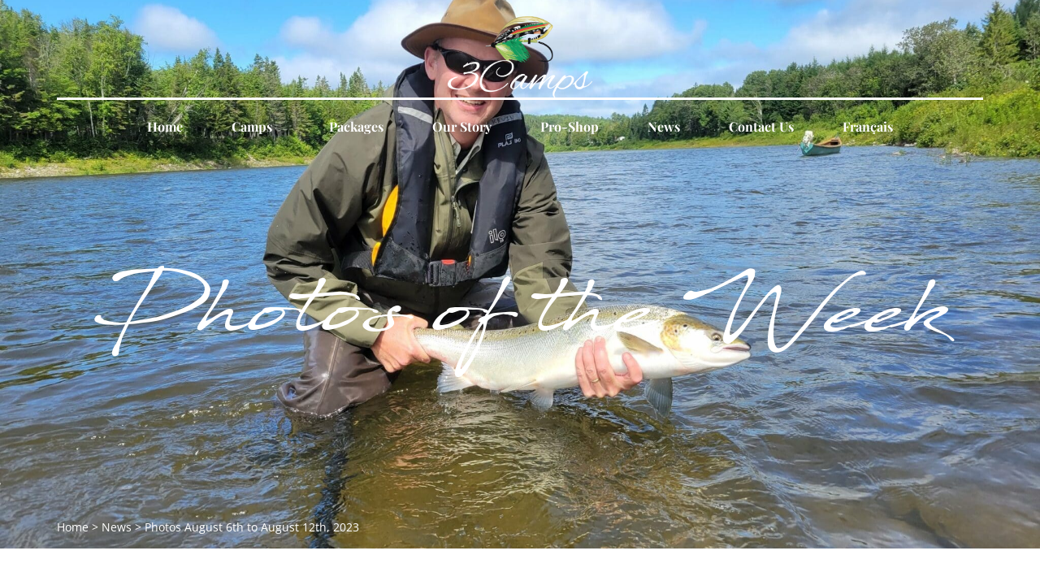

--- FILE ---
content_type: text/html; charset=UTF-8
request_url: https://3camps.com/photos-august-6th-to-august-12th-2023/
body_size: 18501
content:
<!doctype html>
<html lang="en-CA" prefix="og: https://ogp.me/ns#">
<head>
	<meta charset="UTF-8">
	<meta name="viewport" content="width=device-width, initial-scale=1">
	<link rel="profile" href="https://gmpg.org/xfn/11">
	
<!-- Google Tag Manager for WordPress by gtm4wp.com -->
<script data-cfasync="false" data-pagespeed-no-defer>
	var gtm4wp_datalayer_name = "dataLayer";
	var dataLayer = dataLayer || [];
</script>
<!-- End Google Tag Manager for WordPress by gtm4wp.com -->
<!-- Search Engine Optimization by Rank Math PRO - https://rankmath.com/ -->
<title>Photos August 6th to August 12th, 2023 - Camp Bonaventure</title>
<meta name="description" content="View fullsize View fullsize View fullsize View fullsize View fullsize View fullsize View fullsize View fullsize View fullsize View fullsize View fullsize View"/>
<meta name="robots" content="follow, index, max-snippet:-1, max-video-preview:-1, max-image-preview:large"/>
<link rel="canonical" href="https://3camps.com/photos-august-6th-to-august-12th-2023/" />
<meta property="og:locale" content="en_US" />
<meta property="og:type" content="article" />
<meta property="og:title" content="Photos August 6th to August 12th, 2023 - Camp Bonaventure" />
<meta property="og:description" content="View fullsize View fullsize View fullsize View fullsize View fullsize View fullsize View fullsize View fullsize View fullsize View fullsize View fullsize View" />
<meta property="og:url" content="https://3camps.com/photos-august-6th-to-august-12th-2023/" />
<meta property="og:site_name" content="Camp Bonaventure" />
<meta property="article:section" content="Photos of the Week" />
<meta property="og:updated_time" content="2024-03-05T21:05:47-05:00" />
<meta property="og:image" content="https://3camps.com/wp-content/uploads/2024/03/20230810_102905-1024x768.jpg" />
<meta property="og:image:secure_url" content="https://3camps.com/wp-content/uploads/2024/03/20230810_102905-1024x768.jpg" />
<meta property="og:image:width" content="800" />
<meta property="og:image:height" content="600" />
<meta property="og:image:alt" content="Photos August 6th to August 12th, 2023" />
<meta property="og:image:type" content="image/jpeg" />
<meta property="article:published_time" content="2023-08-21T17:03:11-04:00" />
<meta property="article:modified_time" content="2024-03-05T21:05:47-05:00" />
<meta name="twitter:card" content="summary_large_image" />
<meta name="twitter:title" content="Photos August 6th to August 12th, 2023 - Camp Bonaventure" />
<meta name="twitter:description" content="View fullsize View fullsize View fullsize View fullsize View fullsize View fullsize View fullsize View fullsize View fullsize View fullsize View fullsize View" />
<meta name="twitter:image" content="https://3camps.com/wp-content/uploads/2024/03/20230810_102905-1024x768.jpg" />
<meta name="twitter:label1" content="Written by" />
<meta name="twitter:data1" content="inkline_admin" />
<meta name="twitter:label2" content="Time to read" />
<meta name="twitter:data2" content="Less than a minute" />
<script type="application/ld+json" class="rank-math-schema-pro">{"@context":"https://schema.org","@graph":[{"@type":"Organization","@id":"https://3camps.com/#organization","name":"Camp Bonaventure","url":"https://3camps.com","logo":{"@type":"ImageObject","@id":"https://3camps.com/#logo","url":"https://3camps.com/wp-content/uploads/2020/11/3-Camps-Logo.jpg","contentUrl":"https://3camps.com/wp-content/uploads/2020/11/3-Camps-Logo.jpg","caption":"Camp Bonaventure","inLanguage":"en-CA","width":"899","height":"767"}},{"@type":"WebSite","@id":"https://3camps.com/#website","url":"https://3camps.com","name":"Camp Bonaventure","publisher":{"@id":"https://3camps.com/#organization"},"inLanguage":"en-CA"},{"@type":"ImageObject","@id":"https://3camps.com/wp-content/uploads/2024/03/20230810_102905-scaled.jpg","url":"https://3camps.com/wp-content/uploads/2024/03/20230810_102905-scaled.jpg","width":"2048","height":"1536","inLanguage":"en-CA"},{"@type":"BreadcrumbList","@id":"https://3camps.com/photos-august-6th-to-august-12th-2023/#breadcrumb","itemListElement":[{"@type":"ListItem","position":"1","item":{"@id":"https://3camps.com","name":"Home"}},{"@type":"ListItem","position":"2","item":{"@id":"https://3camps.com/news/","name":"News"}},{"@type":"ListItem","position":"3","item":{"@id":"https://3camps.com/photos-august-6th-to-august-12th-2023/","name":"Photos August 6th to August 12th, 2023"}}]},{"@type":"WebPage","@id":"https://3camps.com/photos-august-6th-to-august-12th-2023/#webpage","url":"https://3camps.com/photos-august-6th-to-august-12th-2023/","name":"Photos August 6th to August 12th, 2023 - Camp Bonaventure","datePublished":"2023-08-21T17:03:11-04:00","dateModified":"2024-03-05T21:05:47-05:00","isPartOf":{"@id":"https://3camps.com/#website"},"primaryImageOfPage":{"@id":"https://3camps.com/wp-content/uploads/2024/03/20230810_102905-scaled.jpg"},"inLanguage":"en-CA","breadcrumb":{"@id":"https://3camps.com/photos-august-6th-to-august-12th-2023/#breadcrumb"}},{"@type":"Person","@id":"https://3camps.com/author/inkline_admin/","name":"inkline_admin","url":"https://3camps.com/author/inkline_admin/","image":{"@type":"ImageObject","@id":"https://secure.gravatar.com/avatar/fa5fd95df0eb5c17c31d26df58bfea6f89d86a35b48a4e92879438369112d729?s=96&amp;d=mm&amp;r=g","url":"https://secure.gravatar.com/avatar/fa5fd95df0eb5c17c31d26df58bfea6f89d86a35b48a4e92879438369112d729?s=96&amp;d=mm&amp;r=g","caption":"inkline_admin","inLanguage":"en-CA"},"sameAs":["http://3camps.com"],"worksFor":{"@id":"https://3camps.com/#organization"}},{"@type":"BlogPosting","headline":"Photos August 6th to August 12th, 2023 - Camp Bonaventure","datePublished":"2023-08-21T17:03:11-04:00","dateModified":"2024-03-05T21:05:47-05:00","author":{"@id":"https://3camps.com/author/inkline_admin/","name":"inkline_admin"},"publisher":{"@id":"https://3camps.com/#organization"},"description":"View fullsize View fullsize View fullsize View fullsize View fullsize View fullsize View fullsize View fullsize View fullsize View fullsize View fullsize View","name":"Photos August 6th to August 12th, 2023 - Camp Bonaventure","@id":"https://3camps.com/photos-august-6th-to-august-12th-2023/#richSnippet","isPartOf":{"@id":"https://3camps.com/photos-august-6th-to-august-12th-2023/#webpage"},"image":{"@id":"https://3camps.com/wp-content/uploads/2024/03/20230810_102905-scaled.jpg"},"inLanguage":"en-CA","mainEntityOfPage":{"@id":"https://3camps.com/photos-august-6th-to-august-12th-2023/#webpage"}}]}</script>
<!-- /Rank Math WordPress SEO plugin -->

<link rel="alternate" type="application/rss+xml" title="Camp Bonaventure &raquo; Feed" href="https://3camps.com/feed/" />
<link rel="alternate" type="application/rss+xml" title="Camp Bonaventure &raquo; Comments Feed" href="https://3camps.com/comments/feed/" />
<link rel="alternate" type="application/rss+xml" title="Camp Bonaventure &raquo; Photos August 6th to August 12th, 2023 Comments Feed" href="https://3camps.com/photos-august-6th-to-august-12th-2023/feed/" />
<link rel="alternate" title="oEmbed (JSON)" type="application/json+oembed" href="https://3camps.com/wp-json/oembed/1.0/embed?url=https%3A%2F%2F3camps.com%2Fphotos-august-6th-to-august-12th-2023%2F" />
<link rel="alternate" title="oEmbed (XML)" type="text/xml+oembed" href="https://3camps.com/wp-json/oembed/1.0/embed?url=https%3A%2F%2F3camps.com%2Fphotos-august-6th-to-august-12th-2023%2F&#038;format=xml" />
<style id='wp-img-auto-sizes-contain-inline-css'>
img:is([sizes=auto i],[sizes^="auto," i]){contain-intrinsic-size:3000px 1500px}
/*# sourceURL=wp-img-auto-sizes-contain-inline-css */
</style>
<style id='wp-emoji-styles-inline-css'>

	img.wp-smiley, img.emoji {
		display: inline !important;
		border: none !important;
		box-shadow: none !important;
		height: 1em !important;
		width: 1em !important;
		margin: 0 0.07em !important;
		vertical-align: -0.1em !important;
		background: none !important;
		padding: 0 !important;
	}
/*# sourceURL=wp-emoji-styles-inline-css */
</style>
<link rel='stylesheet' id='wp-block-library-css' href='https://3camps.com/wp-includes/css/dist/block-library/style.min.css?ver=6.9' media='all' />
<link rel='stylesheet' id='jet-engine-frontend-css' href='https://3camps.com/wp-content/plugins/jet-engine/assets/css/frontend.css?ver=3.8.2.1' media='all' />
<style id='global-styles-inline-css'>
:root{--wp--preset--aspect-ratio--square: 1;--wp--preset--aspect-ratio--4-3: 4/3;--wp--preset--aspect-ratio--3-4: 3/4;--wp--preset--aspect-ratio--3-2: 3/2;--wp--preset--aspect-ratio--2-3: 2/3;--wp--preset--aspect-ratio--16-9: 16/9;--wp--preset--aspect-ratio--9-16: 9/16;--wp--preset--color--black: #000000;--wp--preset--color--cyan-bluish-gray: #abb8c3;--wp--preset--color--white: #ffffff;--wp--preset--color--pale-pink: #f78da7;--wp--preset--color--vivid-red: #cf2e2e;--wp--preset--color--luminous-vivid-orange: #ff6900;--wp--preset--color--luminous-vivid-amber: #fcb900;--wp--preset--color--light-green-cyan: #7bdcb5;--wp--preset--color--vivid-green-cyan: #00d084;--wp--preset--color--pale-cyan-blue: #8ed1fc;--wp--preset--color--vivid-cyan-blue: #0693e3;--wp--preset--color--vivid-purple: #9b51e0;--wp--preset--gradient--vivid-cyan-blue-to-vivid-purple: linear-gradient(135deg,rgb(6,147,227) 0%,rgb(155,81,224) 100%);--wp--preset--gradient--light-green-cyan-to-vivid-green-cyan: linear-gradient(135deg,rgb(122,220,180) 0%,rgb(0,208,130) 100%);--wp--preset--gradient--luminous-vivid-amber-to-luminous-vivid-orange: linear-gradient(135deg,rgb(252,185,0) 0%,rgb(255,105,0) 100%);--wp--preset--gradient--luminous-vivid-orange-to-vivid-red: linear-gradient(135deg,rgb(255,105,0) 0%,rgb(207,46,46) 100%);--wp--preset--gradient--very-light-gray-to-cyan-bluish-gray: linear-gradient(135deg,rgb(238,238,238) 0%,rgb(169,184,195) 100%);--wp--preset--gradient--cool-to-warm-spectrum: linear-gradient(135deg,rgb(74,234,220) 0%,rgb(151,120,209) 20%,rgb(207,42,186) 40%,rgb(238,44,130) 60%,rgb(251,105,98) 80%,rgb(254,248,76) 100%);--wp--preset--gradient--blush-light-purple: linear-gradient(135deg,rgb(255,206,236) 0%,rgb(152,150,240) 100%);--wp--preset--gradient--blush-bordeaux: linear-gradient(135deg,rgb(254,205,165) 0%,rgb(254,45,45) 50%,rgb(107,0,62) 100%);--wp--preset--gradient--luminous-dusk: linear-gradient(135deg,rgb(255,203,112) 0%,rgb(199,81,192) 50%,rgb(65,88,208) 100%);--wp--preset--gradient--pale-ocean: linear-gradient(135deg,rgb(255,245,203) 0%,rgb(182,227,212) 50%,rgb(51,167,181) 100%);--wp--preset--gradient--electric-grass: linear-gradient(135deg,rgb(202,248,128) 0%,rgb(113,206,126) 100%);--wp--preset--gradient--midnight: linear-gradient(135deg,rgb(2,3,129) 0%,rgb(40,116,252) 100%);--wp--preset--font-size--small: 13px;--wp--preset--font-size--medium: 20px;--wp--preset--font-size--large: 36px;--wp--preset--font-size--x-large: 42px;--wp--preset--spacing--20: 0.44rem;--wp--preset--spacing--30: 0.67rem;--wp--preset--spacing--40: 1rem;--wp--preset--spacing--50: 1.5rem;--wp--preset--spacing--60: 2.25rem;--wp--preset--spacing--70: 3.38rem;--wp--preset--spacing--80: 5.06rem;--wp--preset--shadow--natural: 6px 6px 9px rgba(0, 0, 0, 0.2);--wp--preset--shadow--deep: 12px 12px 50px rgba(0, 0, 0, 0.4);--wp--preset--shadow--sharp: 6px 6px 0px rgba(0, 0, 0, 0.2);--wp--preset--shadow--outlined: 6px 6px 0px -3px rgb(255, 255, 255), 6px 6px rgb(0, 0, 0);--wp--preset--shadow--crisp: 6px 6px 0px rgb(0, 0, 0);}:root { --wp--style--global--content-size: 800px;--wp--style--global--wide-size: 1200px; }:where(body) { margin: 0; }.wp-site-blocks > .alignleft { float: left; margin-right: 2em; }.wp-site-blocks > .alignright { float: right; margin-left: 2em; }.wp-site-blocks > .aligncenter { justify-content: center; margin-left: auto; margin-right: auto; }:where(.wp-site-blocks) > * { margin-block-start: 24px; margin-block-end: 0; }:where(.wp-site-blocks) > :first-child { margin-block-start: 0; }:where(.wp-site-blocks) > :last-child { margin-block-end: 0; }:root { --wp--style--block-gap: 24px; }:root :where(.is-layout-flow) > :first-child{margin-block-start: 0;}:root :where(.is-layout-flow) > :last-child{margin-block-end: 0;}:root :where(.is-layout-flow) > *{margin-block-start: 24px;margin-block-end: 0;}:root :where(.is-layout-constrained) > :first-child{margin-block-start: 0;}:root :where(.is-layout-constrained) > :last-child{margin-block-end: 0;}:root :where(.is-layout-constrained) > *{margin-block-start: 24px;margin-block-end: 0;}:root :where(.is-layout-flex){gap: 24px;}:root :where(.is-layout-grid){gap: 24px;}.is-layout-flow > .alignleft{float: left;margin-inline-start: 0;margin-inline-end: 2em;}.is-layout-flow > .alignright{float: right;margin-inline-start: 2em;margin-inline-end: 0;}.is-layout-flow > .aligncenter{margin-left: auto !important;margin-right: auto !important;}.is-layout-constrained > .alignleft{float: left;margin-inline-start: 0;margin-inline-end: 2em;}.is-layout-constrained > .alignright{float: right;margin-inline-start: 2em;margin-inline-end: 0;}.is-layout-constrained > .aligncenter{margin-left: auto !important;margin-right: auto !important;}.is-layout-constrained > :where(:not(.alignleft):not(.alignright):not(.alignfull)){max-width: var(--wp--style--global--content-size);margin-left: auto !important;margin-right: auto !important;}.is-layout-constrained > .alignwide{max-width: var(--wp--style--global--wide-size);}body .is-layout-flex{display: flex;}.is-layout-flex{flex-wrap: wrap;align-items: center;}.is-layout-flex > :is(*, div){margin: 0;}body .is-layout-grid{display: grid;}.is-layout-grid > :is(*, div){margin: 0;}body{padding-top: 0px;padding-right: 0px;padding-bottom: 0px;padding-left: 0px;}a:where(:not(.wp-element-button)){text-decoration: underline;}:root :where(.wp-element-button, .wp-block-button__link){background-color: #32373c;border-width: 0;color: #fff;font-family: inherit;font-size: inherit;font-style: inherit;font-weight: inherit;letter-spacing: inherit;line-height: inherit;padding-top: calc(0.667em + 2px);padding-right: calc(1.333em + 2px);padding-bottom: calc(0.667em + 2px);padding-left: calc(1.333em + 2px);text-decoration: none;text-transform: inherit;}.has-black-color{color: var(--wp--preset--color--black) !important;}.has-cyan-bluish-gray-color{color: var(--wp--preset--color--cyan-bluish-gray) !important;}.has-white-color{color: var(--wp--preset--color--white) !important;}.has-pale-pink-color{color: var(--wp--preset--color--pale-pink) !important;}.has-vivid-red-color{color: var(--wp--preset--color--vivid-red) !important;}.has-luminous-vivid-orange-color{color: var(--wp--preset--color--luminous-vivid-orange) !important;}.has-luminous-vivid-amber-color{color: var(--wp--preset--color--luminous-vivid-amber) !important;}.has-light-green-cyan-color{color: var(--wp--preset--color--light-green-cyan) !important;}.has-vivid-green-cyan-color{color: var(--wp--preset--color--vivid-green-cyan) !important;}.has-pale-cyan-blue-color{color: var(--wp--preset--color--pale-cyan-blue) !important;}.has-vivid-cyan-blue-color{color: var(--wp--preset--color--vivid-cyan-blue) !important;}.has-vivid-purple-color{color: var(--wp--preset--color--vivid-purple) !important;}.has-black-background-color{background-color: var(--wp--preset--color--black) !important;}.has-cyan-bluish-gray-background-color{background-color: var(--wp--preset--color--cyan-bluish-gray) !important;}.has-white-background-color{background-color: var(--wp--preset--color--white) !important;}.has-pale-pink-background-color{background-color: var(--wp--preset--color--pale-pink) !important;}.has-vivid-red-background-color{background-color: var(--wp--preset--color--vivid-red) !important;}.has-luminous-vivid-orange-background-color{background-color: var(--wp--preset--color--luminous-vivid-orange) !important;}.has-luminous-vivid-amber-background-color{background-color: var(--wp--preset--color--luminous-vivid-amber) !important;}.has-light-green-cyan-background-color{background-color: var(--wp--preset--color--light-green-cyan) !important;}.has-vivid-green-cyan-background-color{background-color: var(--wp--preset--color--vivid-green-cyan) !important;}.has-pale-cyan-blue-background-color{background-color: var(--wp--preset--color--pale-cyan-blue) !important;}.has-vivid-cyan-blue-background-color{background-color: var(--wp--preset--color--vivid-cyan-blue) !important;}.has-vivid-purple-background-color{background-color: var(--wp--preset--color--vivid-purple) !important;}.has-black-border-color{border-color: var(--wp--preset--color--black) !important;}.has-cyan-bluish-gray-border-color{border-color: var(--wp--preset--color--cyan-bluish-gray) !important;}.has-white-border-color{border-color: var(--wp--preset--color--white) !important;}.has-pale-pink-border-color{border-color: var(--wp--preset--color--pale-pink) !important;}.has-vivid-red-border-color{border-color: var(--wp--preset--color--vivid-red) !important;}.has-luminous-vivid-orange-border-color{border-color: var(--wp--preset--color--luminous-vivid-orange) !important;}.has-luminous-vivid-amber-border-color{border-color: var(--wp--preset--color--luminous-vivid-amber) !important;}.has-light-green-cyan-border-color{border-color: var(--wp--preset--color--light-green-cyan) !important;}.has-vivid-green-cyan-border-color{border-color: var(--wp--preset--color--vivid-green-cyan) !important;}.has-pale-cyan-blue-border-color{border-color: var(--wp--preset--color--pale-cyan-blue) !important;}.has-vivid-cyan-blue-border-color{border-color: var(--wp--preset--color--vivid-cyan-blue) !important;}.has-vivid-purple-border-color{border-color: var(--wp--preset--color--vivid-purple) !important;}.has-vivid-cyan-blue-to-vivid-purple-gradient-background{background: var(--wp--preset--gradient--vivid-cyan-blue-to-vivid-purple) !important;}.has-light-green-cyan-to-vivid-green-cyan-gradient-background{background: var(--wp--preset--gradient--light-green-cyan-to-vivid-green-cyan) !important;}.has-luminous-vivid-amber-to-luminous-vivid-orange-gradient-background{background: var(--wp--preset--gradient--luminous-vivid-amber-to-luminous-vivid-orange) !important;}.has-luminous-vivid-orange-to-vivid-red-gradient-background{background: var(--wp--preset--gradient--luminous-vivid-orange-to-vivid-red) !important;}.has-very-light-gray-to-cyan-bluish-gray-gradient-background{background: var(--wp--preset--gradient--very-light-gray-to-cyan-bluish-gray) !important;}.has-cool-to-warm-spectrum-gradient-background{background: var(--wp--preset--gradient--cool-to-warm-spectrum) !important;}.has-blush-light-purple-gradient-background{background: var(--wp--preset--gradient--blush-light-purple) !important;}.has-blush-bordeaux-gradient-background{background: var(--wp--preset--gradient--blush-bordeaux) !important;}.has-luminous-dusk-gradient-background{background: var(--wp--preset--gradient--luminous-dusk) !important;}.has-pale-ocean-gradient-background{background: var(--wp--preset--gradient--pale-ocean) !important;}.has-electric-grass-gradient-background{background: var(--wp--preset--gradient--electric-grass) !important;}.has-midnight-gradient-background{background: var(--wp--preset--gradient--midnight) !important;}.has-small-font-size{font-size: var(--wp--preset--font-size--small) !important;}.has-medium-font-size{font-size: var(--wp--preset--font-size--medium) !important;}.has-large-font-size{font-size: var(--wp--preset--font-size--large) !important;}.has-x-large-font-size{font-size: var(--wp--preset--font-size--x-large) !important;}
:root :where(.wp-block-pullquote){font-size: 1.5em;line-height: 1.6;}
/*# sourceURL=global-styles-inline-css */
</style>
<link rel='stylesheet' id='pafe-extension-style-css' href='https://3camps.com/wp-content/plugins/piotnet-addons-for-elementor-pro/assets/css/minify/extension.min.css?ver=7.1.68' media='all' />
<link rel='stylesheet' id='weglot-css-css' href='https://3camps.com/wp-content/plugins/weglot/dist/css/front-css.css?ver=5.2' media='all' />
<link rel='stylesheet' id='new-flag-css-css' href='https://3camps.com/wp-content/plugins/weglot/dist/css/new-flags.css?ver=5.2' media='all' />
<link rel='stylesheet' id='hello-elementor-css' href='https://3camps.com/wp-content/themes/hello-elementor/assets/css/reset.css?ver=3.4.5' media='all' />
<link rel='stylesheet' id='hello-elementor-theme-style-css' href='https://3camps.com/wp-content/themes/hello-elementor/assets/css/theme.css?ver=3.4.5' media='all' />
<link rel='stylesheet' id='hello-elementor-header-footer-css' href='https://3camps.com/wp-content/themes/hello-elementor/assets/css/header-footer.css?ver=3.4.5' media='all' />
<link rel='stylesheet' id='jet-popup-frontend-css' href='https://3camps.com/wp-content/plugins/jet-popup/assets/css/jet-popup-frontend.css?ver=2.0.20.3' media='all' />
<link rel='stylesheet' id='elementor-frontend-css' href='https://3camps.com/wp-content/plugins/elementor/assets/css/frontend.min.css?ver=3.34.2' media='all' />
<style id='elementor-frontend-inline-css'>
.elementor-1838 .elementor-element.elementor-element-b6fbd17:not(.elementor-motion-effects-element-type-background), .elementor-1838 .elementor-element.elementor-element-b6fbd17 > .elementor-motion-effects-container > .elementor-motion-effects-layer{background-image:url("https://3camps.com/wp-content/uploads/2024/03/20230810_102905-scaled.jpg");}.elementor-1838 .elementor-element.elementor-element-1536804:not(.elementor-motion-effects-element-type-background), .elementor-1838 .elementor-element.elementor-element-1536804 > .elementor-motion-effects-container > .elementor-motion-effects-layer{background-image:url("https://3camps.com/wp-content/uploads/2024/03/20230810_102905-scaled.jpg");}
/*# sourceURL=elementor-frontend-inline-css */
</style>
<link rel='stylesheet' id='widget-image-css' href='https://3camps.com/wp-content/plugins/elementor/assets/css/widget-image.min.css?ver=3.34.2' media='all' />
<link rel='stylesheet' id='widget-nav-menu-css' href='https://3camps.com/wp-content/plugins/elementor-pro/assets/css/widget-nav-menu.min.css?ver=3.34.1' media='all' />
<link rel='stylesheet' id='widget-heading-css' href='https://3camps.com/wp-content/plugins/elementor/assets/css/widget-heading.min.css?ver=3.34.2' media='all' />
<link rel='stylesheet' id='widget-post-info-css' href='https://3camps.com/wp-content/plugins/elementor-pro/assets/css/widget-post-info.min.css?ver=3.34.1' media='all' />
<link rel='stylesheet' id='widget-icon-list-css' href='https://3camps.com/wp-content/plugins/elementor/assets/css/widget-icon-list.min.css?ver=3.34.2' media='all' />
<link rel='stylesheet' id='elementor-icons-shared-0-css' href='https://3camps.com/wp-content/plugins/elementor/assets/lib/font-awesome/css/fontawesome.min.css?ver=5.15.3' media='all' />
<link rel='stylesheet' id='elementor-icons-fa-regular-css' href='https://3camps.com/wp-content/plugins/elementor/assets/lib/font-awesome/css/regular.min.css?ver=5.15.3' media='all' />
<link rel='stylesheet' id='elementor-icons-fa-solid-css' href='https://3camps.com/wp-content/plugins/elementor/assets/lib/font-awesome/css/solid.min.css?ver=5.15.3' media='all' />
<link rel='stylesheet' id='widget-post-navigation-css' href='https://3camps.com/wp-content/plugins/elementor-pro/assets/css/widget-post-navigation.min.css?ver=3.34.1' media='all' />
<link rel='stylesheet' id='elementor-icons-css' href='https://3camps.com/wp-content/plugins/elementor/assets/lib/eicons/css/elementor-icons.min.css?ver=5.46.0' media='all' />
<link rel='stylesheet' id='elementor-post-6-css' href='https://3camps.com/wp-content/uploads/elementor/css/post-6.css?ver=1768985364' media='all' />
<link rel='stylesheet' id='uael-frontend-css' href='https://3camps.com/wp-content/plugins/ultimate-elementor/assets/min-css/uael-frontend.min.css?ver=1.42.3' media='all' />
<link rel='stylesheet' id='uael-teammember-social-icons-css' href='https://3camps.com/wp-content/plugins/elementor/assets/css/widget-social-icons.min.css?ver=3.24.0' media='all' />
<link rel='stylesheet' id='uael-social-share-icons-brands-css' href='https://3camps.com/wp-content/plugins/elementor/assets/lib/font-awesome/css/brands.css?ver=5.15.3' media='all' />
<link rel='stylesheet' id='uael-social-share-icons-fontawesome-css' href='https://3camps.com/wp-content/plugins/elementor/assets/lib/font-awesome/css/fontawesome.css?ver=5.15.3' media='all' />
<link rel='stylesheet' id='uael-nav-menu-icons-css' href='https://3camps.com/wp-content/plugins/elementor/assets/lib/font-awesome/css/solid.css?ver=5.15.3' media='all' />
<link rel='stylesheet' id='jet-tabs-frontend-css' href='https://3camps.com/wp-content/plugins/jet-tabs/assets/css/jet-tabs-frontend.css?ver=2.2.13' media='all' />
<link rel='stylesheet' id='swiper-css' href='https://3camps.com/wp-content/plugins/elementor/assets/lib/swiper/v8/css/swiper.min.css?ver=8.4.5' media='all' />
<link rel='stylesheet' id='elementor-post-22-css' href='https://3camps.com/wp-content/uploads/elementor/css/post-22.css?ver=1768985364' media='all' />
<link rel='stylesheet' id='elementor-post-131-css' href='https://3camps.com/wp-content/uploads/elementor/css/post-131.css?ver=1768985364' media='all' />
<link rel='stylesheet' id='elementor-post-1838-css' href='https://3camps.com/wp-content/uploads/elementor/css/post-1838.css?ver=1768985364' media='all' />
<link rel='stylesheet' id='hello-elementor-child-style-css' href='https://3camps.com/wp-content/themes/hello-theme-child-master/style.css?ver=1.0.0' media='all' />
<link rel='stylesheet' id='elementor-gf-local-opensans-css' href='https://3camps.com/wp-content/uploads/elementor/google-fonts/css/opensans.css?ver=1742346458' media='all' />
<link rel='stylesheet' id='elementor-gf-local-playfairdisplay-css' href='https://3camps.com/wp-content/uploads/elementor/google-fonts/css/playfairdisplay.css?ver=1742346461' media='all' />
<script src="https://3camps.com/wp-includes/js/jquery/jquery.min.js?ver=3.7.1" id="jquery-core-js"></script>
<script src="https://3camps.com/wp-includes/js/jquery/jquery-migrate.min.js?ver=3.4.1" id="jquery-migrate-js"></script>
<script src="https://3camps.com/wp-content/plugins/piotnet-addons-for-elementor-pro/assets/js/minify/extension.min.js?ver=7.1.68" id="pafe-extension-js"></script>
<script src="https://3camps.com/wp-content/plugins/weglot/dist/front-js.js?ver=5.2" id="wp-weglot-js-js"></script>
<link rel="https://api.w.org/" href="https://3camps.com/wp-json/" /><link rel="alternate" title="JSON" type="application/json" href="https://3camps.com/wp-json/wp/v2/posts/27012" /><link rel="EditURI" type="application/rsd+xml" title="RSD" href="https://3camps.com/xmlrpc.php?rsd" />
<meta name="generator" content="WordPress 6.9" />
<link rel='shortlink' href='https://3camps.com/?p=27012' />
<script type="text/javascript" src="https://www.bugherd.com/sidebarv2.js?apikey=gj5lamqehh34pviwyc8etg" async="true"></script>
<!-- Google Tag Manager for WordPress by gtm4wp.com -->
<!-- GTM Container placement set to automatic -->
<script data-cfasync="false" data-pagespeed-no-defer>
	var dataLayer_content = {"pagePostType":"post","pagePostType2":"single-post","pageCategory":["photos-of-the-week"],"pagePostAuthor":"inkline_admin"};
	dataLayer.push( dataLayer_content );
</script>
<script data-cfasync="false" data-pagespeed-no-defer>
(function(w,d,s,l,i){w[l]=w[l]||[];w[l].push({'gtm.start':
new Date().getTime(),event:'gtm.js'});var f=d.getElementsByTagName(s)[0],
j=d.createElement(s),dl=l!='dataLayer'?'&l='+l:'';j.async=true;j.src=
'//www.googletagmanager.com/gtm.js?id='+i+dl;f.parentNode.insertBefore(j,f);
})(window,document,'script','dataLayer','GTM-5BBMDMRM');
</script>
<!-- End Google Tag Manager for WordPress by gtm4wp.com -->
<link rel="alternate" href="https://3camps.com/photos-august-6th-to-august-12th-2023/" hreflang="en"/>
<link rel="alternate" href="https://3camps.com/fr/photos-august-6th-to-august-12th-2023/" hreflang="fr"/>
<script type="application/json" id="weglot-data">{"website":"https:\/\/3camps.com\/","uid":"aed3ed7f90","project_slug":"3-camps","language_from":"en","language_from_custom_flag":null,"language_from_custom_name":null,"excluded_paths":[],"excluded_blocks":[],"custom_settings":{"button_style":{"flag_type":"rectangle_mat","with_name":true,"full_name":true,"custom_css":"","is_dropdown":false,"with_flags":false},"wp_user_version":"4.2.4","translate_email":false,"translate_search":false,"translate_amp":false,"switchers":[{"templates":{"name":"default","hash":"095ffb8d22f66be52959023fa4eeb71a05f20f73"},"location":[],"style":{"with_flags":false,"flag_type":"rectangle_mat","with_name":true,"full_name":true,"is_dropdown":false}}]},"pending_translation_enabled":false,"curl_ssl_check_enabled":true,"custom_css":null,"languages":[{"language_to":"fr","custom_code":null,"custom_name":null,"custom_local_name":null,"provider":null,"enabled":true,"automatic_translation_enabled":true,"deleted_at":null,"connect_host_destination":null,"custom_flag":null}],"organization_slug":"inkline","api_domain":"cdn-api-weglot.com","current_language":"en","switcher_links":{"en":"https:\/\/3camps.com\/photos-august-6th-to-august-12th-2023\/","fr":"https:\/\/3camps.com\/fr\/photos-august-6th-to-august-12th-2023\/"},"original_path":"\/photos-august-6th-to-august-12th-2023\/"}</script><meta name="generator" content="Elementor 3.34.2; settings: css_print_method-external, google_font-enabled, font_display-auto">
			<style>
				.e-con.e-parent:nth-of-type(n+4):not(.e-lazyloaded):not(.e-no-lazyload),
				.e-con.e-parent:nth-of-type(n+4):not(.e-lazyloaded):not(.e-no-lazyload) * {
					background-image: none !important;
				}
				@media screen and (max-height: 1024px) {
					.e-con.e-parent:nth-of-type(n+3):not(.e-lazyloaded):not(.e-no-lazyload),
					.e-con.e-parent:nth-of-type(n+3):not(.e-lazyloaded):not(.e-no-lazyload) * {
						background-image: none !important;
					}
				}
				@media screen and (max-height: 640px) {
					.e-con.e-parent:nth-of-type(n+2):not(.e-lazyloaded):not(.e-no-lazyload),
					.e-con.e-parent:nth-of-type(n+2):not(.e-lazyloaded):not(.e-no-lazyload) * {
						background-image: none !important;
					}
				}
			</style>
			<link rel="icon" href="https://3camps.com/wp-content/uploads/2024/03/Favicon_1-1.svg" sizes="32x32" />
<link rel="icon" href="https://3camps.com/wp-content/uploads/2024/03/Favicon_1-1.svg" sizes="192x192" />
<link rel="apple-touch-icon" href="https://3camps.com/wp-content/uploads/2024/03/Favicon_1-1.svg" />
<meta name="msapplication-TileImage" content="https://3camps.com/wp-content/uploads/2024/03/Favicon_1-1.svg" />
<style>.pswp.pafe-lightbox-modal {display: none;}</style>		<style id="wp-custom-css">
			body:not(.elementor-editor-active) .elementor-widget-menu-anchor {
   position: relative;
   z-index: -1;
 }
 body:not(.elementor-editor-active) .elementor-menu-anchor:before {
   content: "";
   display: block;
   height: 100px; 
   margin: -100px 0 0;
   visibility: hidden;
   pointer-events: none;
 }		</style>
		</head>
<body class="wp-singular post-template-default single single-post postid-27012 single-format-standard wp-custom-logo wp-embed-responsive wp-theme-hello-elementor wp-child-theme-hello-theme-child-master hello-elementor-default elementor-default elementor-kit-6 elementor-page-1838">


<!-- GTM Container placement set to automatic -->
<!-- Google Tag Manager (noscript) -->
				<noscript><iframe src="https://www.googletagmanager.com/ns.html?id=GTM-5BBMDMRM" height="0" width="0" style="display:none;visibility:hidden" aria-hidden="true"></iframe></noscript>
<!-- End Google Tag Manager (noscript) -->
<a class="skip-link screen-reader-text" href="#content">Skip to content</a>

		<header data-elementor-type="header" data-elementor-id="22" class="elementor elementor-22 elementor-location-header" data-elementor-post-type="elementor_library">
			<div class="elementor-element elementor-element-4705a4e e-flex e-con-boxed e-con e-parent" data-id="4705a4e" data-element_type="container" id="header" data-settings="{&quot;jet_parallax_layout_list&quot;:[],&quot;background_background&quot;:&quot;classic&quot;}">
					<div class="e-con-inner">
				<div class="elementor-element elementor-element-0b07b1f elementor-widget elementor-widget-image" data-id="0b07b1f" data-element_type="widget" data-widget_type="image.default">
				<div class="elementor-widget-container">
																<a href="https://3camps.com">
							<img fetchpriority="high" width="800" height="451" src="https://3camps.com/wp-content/uploads/2024/01/3Camps_-_white-1024x577.png" class="attachment-large size-large wp-image-37963" alt="" srcset="https://3camps.com/wp-content/uploads/2024/01/3Camps_-_white-1024x577.png 1024w, https://3camps.com/wp-content/uploads/2024/01/3Camps_-_white-300x169.png 300w, https://3camps.com/wp-content/uploads/2024/01/3Camps_-_white-768x433.png 768w, https://3camps.com/wp-content/uploads/2024/01/3Camps_-_white-1536x865.png 1536w, https://3camps.com/wp-content/uploads/2024/01/3Camps_-_white-scaled.png 2048w" sizes="(max-width: 800px) 100vw, 800px" />								</a>
															</div>
				</div>
				<div class="elementor-element elementor-element-9e4ee9a elementor-nav-menu__align-center elementor-nav-menu--stretch elementor-nav-menu--dropdown-tablet elementor-nav-menu__text-align-aside elementor-nav-menu--toggle elementor-nav-menu--burger elementor-widget elementor-widget-nav-menu" data-id="9e4ee9a" data-element_type="widget" data-settings="{&quot;full_width&quot;:&quot;stretch&quot;,&quot;submenu_icon&quot;:{&quot;value&quot;:&quot;&lt;i class=\&quot;\&quot; aria-hidden=\&quot;true\&quot;&gt;&lt;\/i&gt;&quot;,&quot;library&quot;:&quot;&quot;},&quot;layout&quot;:&quot;horizontal&quot;,&quot;toggle&quot;:&quot;burger&quot;}" data-widget_type="nav-menu.default">
				<div class="elementor-widget-container">
								<nav aria-label="Menu" class="elementor-nav-menu--main elementor-nav-menu__container elementor-nav-menu--layout-horizontal e--pointer-underline e--animation-none">
				<ul id="menu-1-9e4ee9a" class="elementor-nav-menu"><li class="menu-item menu-item-type-post_type menu-item-object-page menu-item-home menu-item-744"><a href="https://3camps.com/" class="elementor-item">Home</a></li>
<li class="singlecamp menu-item menu-item-type-post_type_archive menu-item-object-camps menu-item-has-children menu-item-747"><a href="https://3camps.com/camps/" class="elementor-item">Camps</a>
<ul class="sub-menu elementor-nav-menu--dropdown">
	<li class="menu-item menu-item-type-post_type menu-item-object-camps menu-item-646"><a href="https://3camps.com/camps/camp-bonaventure/" class="elementor-sub-item">Camp Bonaventure</a></li>
	<li class="menu-item menu-item-type-post_type menu-item-object-camps menu-item-645"><a href="https://3camps.com/camps/salmon-lodge/" class="elementor-sub-item">Salmon Lodge</a></li>
	<li class="menu-item menu-item-type-post_type menu-item-object-camps menu-item-644"><a href="https://3camps.com/camps/the-club-on-the-bonaventure/" class="elementor-sub-item">The Club on the Bonaventure</a></li>
</ul>
</li>
<li class="menu-item menu-item-type-post_type_archive menu-item-object-packages menu-item-763"><a href="https://3camps.com/packages/" class="elementor-item">Packages</a></li>
<li class="menu-item menu-item-type-post_type menu-item-object-page menu-item-64"><a href="https://3camps.com/our-story/" class="elementor-item">Our Story</a></li>
<li class="menu-item menu-item-type-post_type menu-item-object-page menu-item-2727"><a href="https://3camps.com/pro-shop/" class="elementor-item">Pro-Shop</a></li>
<li class="menu-item menu-item-type-post_type menu-item-object-page current_page_parent menu-item-65"><a href="https://3camps.com/news/" class="elementor-item">News</a></li>
<li class="menu-item menu-item-type-post_type menu-item-object-page menu-item-66"><a href="https://3camps.com/contact/" class="elementor-item">Contact Us</a></li>
<li class="weglot-lang menu-item-weglot weglot-language weglot-fr menu-item menu-item-type-custom menu-item-object-custom menu-item-weglot-35308-fr"><a href="https://3camps.com/fr/photos-august-6th-to-august-12th-2023/" data-wg-notranslate="true" class="elementor-item">Français</a></li>
</ul>			</nav>
					<div class="elementor-menu-toggle" role="button" tabindex="0" aria-label="Menu Toggle" aria-expanded="false">
			<i aria-hidden="true" role="presentation" class="elementor-menu-toggle__icon--open eicon-menu-bar"></i><i aria-hidden="true" role="presentation" class="elementor-menu-toggle__icon--close eicon-close"></i>		</div>
					<nav class="elementor-nav-menu--dropdown elementor-nav-menu__container" aria-hidden="true">
				<ul id="menu-2-9e4ee9a" class="elementor-nav-menu"><li class="menu-item menu-item-type-post_type menu-item-object-page menu-item-home menu-item-744"><a href="https://3camps.com/" class="elementor-item" tabindex="-1">Home</a></li>
<li class="singlecamp menu-item menu-item-type-post_type_archive menu-item-object-camps menu-item-has-children menu-item-747"><a href="https://3camps.com/camps/" class="elementor-item" tabindex="-1">Camps</a>
<ul class="sub-menu elementor-nav-menu--dropdown">
	<li class="menu-item menu-item-type-post_type menu-item-object-camps menu-item-646"><a href="https://3camps.com/camps/camp-bonaventure/" class="elementor-sub-item" tabindex="-1">Camp Bonaventure</a></li>
	<li class="menu-item menu-item-type-post_type menu-item-object-camps menu-item-645"><a href="https://3camps.com/camps/salmon-lodge/" class="elementor-sub-item" tabindex="-1">Salmon Lodge</a></li>
	<li class="menu-item menu-item-type-post_type menu-item-object-camps menu-item-644"><a href="https://3camps.com/camps/the-club-on-the-bonaventure/" class="elementor-sub-item" tabindex="-1">The Club on the Bonaventure</a></li>
</ul>
</li>
<li class="menu-item menu-item-type-post_type_archive menu-item-object-packages menu-item-763"><a href="https://3camps.com/packages/" class="elementor-item" tabindex="-1">Packages</a></li>
<li class="menu-item menu-item-type-post_type menu-item-object-page menu-item-64"><a href="https://3camps.com/our-story/" class="elementor-item" tabindex="-1">Our Story</a></li>
<li class="menu-item menu-item-type-post_type menu-item-object-page menu-item-2727"><a href="https://3camps.com/pro-shop/" class="elementor-item" tabindex="-1">Pro-Shop</a></li>
<li class="menu-item menu-item-type-post_type menu-item-object-page current_page_parent menu-item-65"><a href="https://3camps.com/news/" class="elementor-item" tabindex="-1">News</a></li>
<li class="menu-item menu-item-type-post_type menu-item-object-page menu-item-66"><a href="https://3camps.com/contact/" class="elementor-item" tabindex="-1">Contact Us</a></li>
<li class="weglot-lang menu-item-weglot weglot-language weglot-fr menu-item menu-item-type-custom menu-item-object-custom menu-item-weglot-35308-fr"><a href="https://3camps.com/fr/photos-august-6th-to-august-12th-2023/" data-wg-notranslate="true" class="elementor-item" tabindex="-1">Français</a></li>
</ul>			</nav>
						</div>
				</div>
					</div>
				</div>
				</header>
				<div data-elementor-type="single-post" data-elementor-id="1838" class="elementor elementor-1838 elementor-location-single post-27012 post type-post status-publish format-standard has-post-thumbnail hentry category-photos-of-the-week locations-camp-bonaventure" data-elementor-post-type="elementor_library">
			<div class="elementor-element elementor-element-b6fbd17 e-con-full jedv-enabled--yes hero-bg e-flex e-con e-parent" data-id="b6fbd17" data-element_type="container" data-settings="{&quot;jet_parallax_layout_list&quot;:[],&quot;background_background&quot;:&quot;classic&quot;}">
		<div class="elementor-element elementor-element-f95c3e1 e-flex e-con-boxed e-con e-child" data-id="f95c3e1" data-element_type="container" data-settings="{&quot;jet_parallax_layout_list&quot;:[]}">
					<div class="e-con-inner">
				<div class="elementor-element elementor-element-987ee38 javacom-font elementor-widget elementor-widget-jet-listing-dynamic-terms" data-id="987ee38" data-element_type="widget" data-widget_type="jet-listing-dynamic-terms.default">
				<div class="elementor-widget-container">
					<div class="jet-listing jet-listing-dynamic-terms"><a href="https://3camps.com/category/photos-of-the-week/" class="jet-listing-dynamic-terms__link">Photos of the Week</a></div>				</div>
				</div>
					</div>
				</div>
		<div class="elementor-element elementor-element-b97004e e-flex e-con-boxed e-con e-child" data-id="b97004e" data-element_type="container" data-settings="{&quot;background_background&quot;:&quot;classic&quot;,&quot;position&quot;:&quot;absolute&quot;,&quot;jet_parallax_layout_list&quot;:[]}">
					<div class="e-con-inner">
				<div class="elementor-element elementor-element-d90faea rm-breadcrumbs elementor-widget elementor-widget-shortcode" data-id="d90faea" data-element_type="widget" data-widget_type="shortcode.default">
				<div class="elementor-widget-container">
							<div class="elementor-shortcode"><nav aria-label="breadcrumbs" class="rank-math-breadcrumb"><p><a href="https://3camps.com">Home</a><span class="separator"> &gt; </span><a href="https://3camps.com/news/">News</a><span class="separator"> &gt; </span><span class="last">Photos August 6th to August 12th, 2023</span></p></nav></div>
						</div>
				</div>
					</div>
				</div>
				</div>
		<div class="elementor-element elementor-element-ce2a4b4 e-flex e-con-boxed e-con e-parent" data-id="ce2a4b4" data-element_type="container" data-settings="{&quot;jet_parallax_layout_list&quot;:[]}">
					<div class="e-con-inner">
				<div class="elementor-element elementor-element-b0bcf4a elementor-widget__width-initial elementor-widget elementor-widget-theme-post-title elementor-page-title elementor-widget-heading" data-id="b0bcf4a" data-element_type="widget" data-widget_type="theme-post-title.default">
				<div class="elementor-widget-container">
					<h1 class="elementor-heading-title elementor-size-default">Photos August 6th to August 12th, 2023</h1>				</div>
				</div>
		<div class="elementor-element elementor-element-70fa9c3 e-con-full e-flex e-con e-child" data-id="70fa9c3" data-element_type="container" data-settings="{&quot;jet_parallax_layout_list&quot;:[]}">
				<div class="elementor-element elementor-element-c99f7e6 elementor-widget elementor-widget-jet-listing-dynamic-terms" data-id="c99f7e6" data-element_type="widget" data-widget_type="jet-listing-dynamic-terms.default">
				<div class="elementor-widget-container">
					<div class="jet-listing jet-listing-dynamic-terms"><span class="jet-listing-dynamic-terms__link">Photos of the Week</span><span class="jet-listing-dynamic-terms__suffix"> |</span></div>				</div>
				</div>
				<div class="elementor-element elementor-element-123f3df elementor-widget elementor-widget-post-info" data-id="123f3df" data-element_type="widget" data-widget_type="post-info.default">
				<div class="elementor-widget-container">
							<ul class="elementor-inline-items elementor-icon-list-items elementor-post-info">
								<li class="elementor-icon-list-item elementor-repeater-item-d3c513f elementor-inline-item" itemprop="datePublished">
													<span class="elementor-icon-list-text elementor-post-info__item elementor-post-info__item--type-date">
							<span class="elementor-post-info__item-prefix">Posted</span>
										<time>August 21, 2023</time>					</span>
								</li>
				</ul>
						</div>
				</div>
				</div>
				<div class="elementor-element elementor-element-34a07c8 elementor-widget elementor-widget-theme-post-content" data-id="34a07c8" data-element_type="widget" data-widget_type="theme-post-content.default">
				<div class="elementor-widget-container">
					<div
        class="
          image-block-outer-wrapper
          layout-caption-below
          design-layout-inline
          combination-animation-none
          individual-animation-none
          individual-text-animation-none
        "
        data-test="image-block-inline-outer-wrapper"
    ></p>
<figure
            class="
              sqs-block-image-figure
              intrinsic
            "
            style="max-width:4032px;"
        ></p>
<p>            <button
                class="
                  sqs-block-image-button
                  lightbox
                  
          
        
                "
                data-description=""
                data-lightbox-theme="dark"
            ><br />
              <span class="v6-visually-hidden">View fullsize</span></p>
<div
              
              
              class="image-block-wrapper"
              data-animation-role="image"
              
  

          ></p>
<div class="sqs-image-shape-container-element
              
          
        
              has-aspect-ratio
            " style="
                position: relative;
                
                  padding-bottom:75%;
                
                overflow: hidden;-webkit-mask-image: -webkit-radial-gradient(white, black);
              "
              ></p>
<p>                <img loading="lazy" loading="lazy" data-stretch="false" src="https://3camps.com/wp-content/uploads/2024/03/20230810_102905-scaled.jpg" data-image="https://3camps.com/wp-content/uploads/2024/03/20230810_102905-scaled.jpg" data-image-dimensions="4032x3024" data-image-focal-point="0.5,0.5" alt="" data-load="false" elementtiming="system-image-block" src="https://3camps.com/wp-content/uploads/2024/03/20230810_102905-scaled.jpg" width="4032" height="3024" alt="" sizes="auto, (max-width: 640px) 100vw, (max-width: 767px) 100vw, 100vw" style="display:block;object-fit: cover; width: 100%; height: 100%; object-position: 50% 50%" onload="this.classList.add(&quot;loaded&quot;)" srcset="https://3camps.com/wp-content/uploads/2024/03/20230810_102905-scaled.jpg?format=100w 100w, https://3camps.com/wp-content/uploads/2024/03/20230810_102905-scaled.jpg?format=300w 300w, https://3camps.com/wp-content/uploads/2024/03/20230810_102905-scaled.jpg?format=500w 500w, https://3camps.com/wp-content/uploads/2024/03/20230810_102905-scaled.jpg?format=750w 750w, https://3camps.com/wp-content/uploads/2024/03/20230810_102905-scaled.jpg?format=1000w 1000w, https://3camps.com/wp-content/uploads/2024/03/20230810_102905-scaled.jpg?format=1500w 1500w, https://3camps.com/wp-content/uploads/2024/03/20230810_102905-scaled.jpg?format=2500w 2500w" loading="lazy" decoding="async" data-loader="sqs"></p></div>
</p></div>
<p>            </button></p>
</figure></div>
<div
        class="
          image-block-outer-wrapper
          layout-caption-below
          design-layout-inline
          combination-animation-none
          individual-animation-none
          individual-text-animation-none
        "
        data-test="image-block-inline-outer-wrapper"
    ></p>
<figure
            class="
              sqs-block-image-figure
              intrinsic
            "
            style="max-width:3024px;"
        ></p>
<p>            <button
                class="
                  sqs-block-image-button
                  lightbox
                  
          
        
                "
                data-description=""
                data-lightbox-theme="dark"
            ><br />
              <span class="v6-visually-hidden">View fullsize</span></p>
<div
              
              
              class="image-block-wrapper"
              data-animation-role="image"
              
  

          ></p>
<div class="sqs-image-shape-container-element
              
          
        
              has-aspect-ratio
            " style="
                position: relative;
                
                  padding-bottom:133.33334350585938%;
                
                overflow: hidden;-webkit-mask-image: -webkit-radial-gradient(white, black);
              "
              ></p>
<p>                <img loading="lazy" loading="lazy" data-stretch="false" src="https://3camps.com/wp-content/uploads/2024/03/IMG_5443-scaled.jpg" data-image="https://3camps.com/wp-content/uploads/2024/03/IMG_5443-scaled.jpg" data-image-dimensions="3024x4032" data-image-focal-point="0.5,0.5" alt="" data-load="false" elementtiming="system-image-block" src="https://3camps.com/wp-content/uploads/2024/03/IMG_5443-scaled.jpg" width="3024" height="4032" alt="" sizes="auto, (max-width: 640px) 100vw, (max-width: 767px) 100vw, 100vw" style="display:block;object-fit: cover; width: 100%; height: 100%; object-position: 50% 50%" onload="this.classList.add(&quot;loaded&quot;)" srcset="https://3camps.com/wp-content/uploads/2024/03/IMG_5443-scaled.jpg?format=100w 100w, https://3camps.com/wp-content/uploads/2024/03/IMG_5443-scaled.jpg?format=300w 300w, https://3camps.com/wp-content/uploads/2024/03/IMG_5443-scaled.jpg?format=500w 500w, https://3camps.com/wp-content/uploads/2024/03/IMG_5443-scaled.jpg?format=750w 750w, https://3camps.com/wp-content/uploads/2024/03/IMG_5443-scaled.jpg?format=1000w 1000w, https://3camps.com/wp-content/uploads/2024/03/IMG_5443-scaled.jpg?format=1500w 1500w, https://3camps.com/wp-content/uploads/2024/03/IMG_5443-scaled.jpg?format=2500w 2500w" loading="lazy" decoding="async" data-loader="sqs"></p></div>
</p></div>
<p>            </button></p>
</figure></div>
<div
        class="
          image-block-outer-wrapper
          layout-caption-below
          design-layout-inline
          combination-animation-none
          individual-animation-none
          individual-text-animation-none
        "
        data-test="image-block-inline-outer-wrapper"
    ></p>
<figure
            class="
              sqs-block-image-figure
              intrinsic
            "
            style="max-width:4032px;"
        ></p>
<p>            <button
                class="
                  sqs-block-image-button
                  lightbox
                  
          
        
                "
                data-description=""
                data-lightbox-theme="dark"
            ><br />
              <span class="v6-visually-hidden">View fullsize</span></p>
<div
              
              
              class="image-block-wrapper"
              data-animation-role="image"
              
  

          ></p>
<div class="sqs-image-shape-container-element
              
          
        
              has-aspect-ratio
            " style="
                position: relative;
                
                  padding-bottom:75%;
                
                overflow: hidden;-webkit-mask-image: -webkit-radial-gradient(white, black);
              "
              ></p>
<p>                <img loading="lazy" loading="lazy" data-stretch="false" src="https://3camps.com/wp-content/uploads/2024/03/IMG_6077-8-scaled.jpeg" data-image="https://3camps.com/wp-content/uploads/2024/03/IMG_6077-8-scaled.jpeg" data-image-dimensions="4032x3024" data-image-focal-point="0.5,0.5" alt="" data-load="false" elementtiming="system-image-block" src="https://3camps.com/wp-content/uploads/2024/03/IMG_6077-8-scaled.jpeg" width="4032" height="3024" alt="" sizes="auto, (max-width: 640px) 100vw, (max-width: 767px) 100vw, 100vw" style="display:block;object-fit: cover; width: 100%; height: 100%; object-position: 50% 50%" onload="this.classList.add(&quot;loaded&quot;)" srcset="https://3camps.com/wp-content/uploads/2024/03/IMG_6077-8-scaled.jpeg?format=100w 100w, https://3camps.com/wp-content/uploads/2024/03/IMG_6077-8-scaled.jpeg?format=300w 300w, https://3camps.com/wp-content/uploads/2024/03/IMG_6077-8-scaled.jpeg?format=500w 500w, https://3camps.com/wp-content/uploads/2024/03/IMG_6077-8-scaled.jpeg?format=750w 750w, https://3camps.com/wp-content/uploads/2024/03/IMG_6077-8-scaled.jpeg?format=1000w 1000w, https://3camps.com/wp-content/uploads/2024/03/IMG_6077-8-scaled.jpeg?format=1500w 1500w, https://3camps.com/wp-content/uploads/2024/03/IMG_6077-8-scaled.jpeg?format=2500w 2500w" loading="lazy" decoding="async" data-loader="sqs"></p></div>
</p></div>
<p>            </button></p>
</figure></div>
<div
        class="
          image-block-outer-wrapper
          layout-caption-below
          design-layout-inline
          combination-animation-none
          individual-animation-none
          individual-text-animation-none
        "
        data-test="image-block-inline-outer-wrapper"
    ></p>
<figure
            class="
              sqs-block-image-figure
              intrinsic
            "
            style="max-width:3072px;"
        ></p>
<p>            <button
                class="
                  sqs-block-image-button
                  lightbox
                  
          
        
                "
                data-description=""
                data-lightbox-theme="dark"
            ><br />
              <span class="v6-visually-hidden">View fullsize</span></p>
<div
              
              
              class="image-block-wrapper"
              data-animation-role="image"
              
  

          ></p>
<div class="sqs-image-shape-container-element
              
          
        
              has-aspect-ratio
            " style="
                position: relative;
                
                  padding-bottom:132.8125%;
                
                overflow: hidden;-webkit-mask-image: -webkit-radial-gradient(white, black);
              "
              ></p>
<p>                <img loading="lazy" loading="lazy" data-stretch="false" src="https://3camps.com/wp-content/uploads/2024/03/PXL_20230809_122311987-scaled.jpg" data-image="https://3camps.com/wp-content/uploads/2024/03/PXL_20230809_122311987-scaled.jpg" data-image-dimensions="3072x4080" data-image-focal-point="0.5,0.5" alt="" data-load="false" elementtiming="system-image-block" src="https://3camps.com/wp-content/uploads/2024/03/PXL_20230809_122311987-scaled.jpg" width="3072" height="4080" alt="" sizes="auto, (max-width: 640px) 100vw, (max-width: 767px) 100vw, 100vw" style="display:block;object-fit: cover; width: 100%; height: 100%; object-position: 50% 50%" onload="this.classList.add(&quot;loaded&quot;)" srcset="https://3camps.com/wp-content/uploads/2024/03/PXL_20230809_122311987-scaled.jpg?format=100w 100w, https://3camps.com/wp-content/uploads/2024/03/PXL_20230809_122311987-scaled.jpg?format=300w 300w, https://3camps.com/wp-content/uploads/2024/03/PXL_20230809_122311987-scaled.jpg?format=500w 500w, https://3camps.com/wp-content/uploads/2024/03/PXL_20230809_122311987-scaled.jpg?format=750w 750w, https://3camps.com/wp-content/uploads/2024/03/PXL_20230809_122311987-scaled.jpg?format=1000w 1000w, https://3camps.com/wp-content/uploads/2024/03/PXL_20230809_122311987-scaled.jpg?format=1500w 1500w, https://3camps.com/wp-content/uploads/2024/03/PXL_20230809_122311987-scaled.jpg?format=2500w 2500w" loading="lazy" decoding="async" data-loader="sqs"></p></div>
</p></div>
<p>            </button></p>
</figure></div>
<div
        class="
          image-block-outer-wrapper
          layout-caption-below
          design-layout-inline
          combination-animation-none
          individual-animation-none
          individual-text-animation-none
        "
        data-test="image-block-inline-outer-wrapper"
    ></p>
<figure
            class="
              sqs-block-image-figure
              intrinsic
            "
            style="max-width:4080px;"
        ></p>
<p>            <button
                class="
                  sqs-block-image-button
                  lightbox
                  
          
        
                "
                data-description=""
                data-lightbox-theme="dark"
            ><br />
              <span class="v6-visually-hidden">View fullsize</span></p>
<div
              
              
              class="image-block-wrapper"
              data-animation-role="image"
              
  

          ></p>
<div class="sqs-image-shape-container-element
              
          
        
              has-aspect-ratio
            " style="
                position: relative;
                
                  padding-bottom:75.29412078857422%;
                
                overflow: hidden;-webkit-mask-image: -webkit-radial-gradient(white, black);
              "
              ></p>
<p>                <img loading="lazy" loading="lazy" data-stretch="false" src="https://3camps.com/wp-content/uploads/2024/03/PXL_20230809_135717948-8-scaled.jpg" data-image="https://3camps.com/wp-content/uploads/2024/03/PXL_20230809_135717948-8-scaled.jpg" data-image-dimensions="4080x3072" data-image-focal-point="0.5,0.5" alt="" data-load="false" elementtiming="system-image-block" src="https://3camps.com/wp-content/uploads/2024/03/PXL_20230809_135717948-8-scaled.jpg" width="4080" height="3072" alt="" sizes="auto, (max-width: 640px) 100vw, (max-width: 767px) 100vw, 100vw" style="display:block;object-fit: cover; width: 100%; height: 100%; object-position: 50% 50%" onload="this.classList.add(&quot;loaded&quot;)" srcset="https://3camps.com/wp-content/uploads/2024/03/PXL_20230809_135717948-8-scaled.jpg?format=100w 100w, https://3camps.com/wp-content/uploads/2024/03/PXL_20230809_135717948-8-scaled.jpg?format=300w 300w, https://3camps.com/wp-content/uploads/2024/03/PXL_20230809_135717948-8-scaled.jpg?format=500w 500w, https://3camps.com/wp-content/uploads/2024/03/PXL_20230809_135717948-8-scaled.jpg?format=750w 750w, https://3camps.com/wp-content/uploads/2024/03/PXL_20230809_135717948-8-scaled.jpg?format=1000w 1000w, https://3camps.com/wp-content/uploads/2024/03/PXL_20230809_135717948-8-scaled.jpg?format=1500w 1500w, https://3camps.com/wp-content/uploads/2024/03/PXL_20230809_135717948-8-scaled.jpg?format=2500w 2500w" loading="lazy" decoding="async" data-loader="sqs"></p></div>
</p></div>
<p>            </button></p>
</figure></div>
<div
        class="
          image-block-outer-wrapper
          layout-caption-below
          design-layout-inline
          combination-animation-none
          individual-animation-none
          individual-text-animation-none
        "
        data-test="image-block-inline-outer-wrapper"
    ></p>
<figure
            class="
              sqs-block-image-figure
              intrinsic
            "
            style="max-width:3072px;"
        ></p>
<p>            <button
                class="
                  sqs-block-image-button
                  lightbox
                  
          
        
                "
                data-description=""
                data-lightbox-theme="dark"
            ><br />
              <span class="v6-visually-hidden">View fullsize</span></p>
<div
              
              
              class="image-block-wrapper"
              data-animation-role="image"
              
  

          ></p>
<div class="sqs-image-shape-container-element
              
          
        
              has-aspect-ratio
            " style="
                position: relative;
                
                  padding-bottom:132.8125%;
                
                overflow: hidden;-webkit-mask-image: -webkit-radial-gradient(white, black);
              "
              ></p>
<p>                <img loading="lazy" loading="lazy" data-stretch="false" src="https://3camps.com/wp-content/uploads/2024/03/PXL_20230811_131801978-scaled.jpg" data-image="https://3camps.com/wp-content/uploads/2024/03/PXL_20230811_131801978-scaled.jpg" data-image-dimensions="3072x4080" data-image-focal-point="0.5,0.5" alt="" data-load="false" elementtiming="system-image-block" src="https://3camps.com/wp-content/uploads/2024/03/PXL_20230811_131801978-scaled.jpg" width="3072" height="4080" alt="" sizes="auto, (max-width: 640px) 100vw, (max-width: 767px) 100vw, 100vw" style="display:block;object-fit: cover; width: 100%; height: 100%; object-position: 50% 50%" onload="this.classList.add(&quot;loaded&quot;)" srcset="https://3camps.com/wp-content/uploads/2024/03/PXL_20230811_131801978-scaled.jpg?format=100w 100w, https://3camps.com/wp-content/uploads/2024/03/PXL_20230811_131801978-scaled.jpg?format=300w 300w, https://3camps.com/wp-content/uploads/2024/03/PXL_20230811_131801978-scaled.jpg?format=500w 500w, https://3camps.com/wp-content/uploads/2024/03/PXL_20230811_131801978-scaled.jpg?format=750w 750w, https://3camps.com/wp-content/uploads/2024/03/PXL_20230811_131801978-scaled.jpg?format=1000w 1000w, https://3camps.com/wp-content/uploads/2024/03/PXL_20230811_131801978-scaled.jpg?format=1500w 1500w, https://3camps.com/wp-content/uploads/2024/03/PXL_20230811_131801978-scaled.jpg?format=2500w 2500w" loading="lazy" decoding="async" data-loader="sqs"></p></div>
</p></div>
<p>            </button></p>
</figure></div>
<div
        class="
          image-block-outer-wrapper
          layout-caption-below
          design-layout-inline
          combination-animation-none
          individual-animation-none
          individual-text-animation-none
        "
        data-test="image-block-inline-outer-wrapper"
    ></p>
<figure
            class="
              sqs-block-image-figure
              intrinsic
            "
            style="max-width:3072px;"
        ></p>
<p>            <button
                class="
                  sqs-block-image-button
                  lightbox
                  
          
        
                "
                data-description=""
                data-lightbox-theme="dark"
            ><br />
              <span class="v6-visually-hidden">View fullsize</span></p>
<div
              
              
              class="image-block-wrapper"
              data-animation-role="image"
              
  

          ></p>
<div class="sqs-image-shape-container-element
              
          
        
              has-aspect-ratio
            " style="
                position: relative;
                
                  padding-bottom:132.8125%;
                
                overflow: hidden;-webkit-mask-image: -webkit-radial-gradient(white, black);
              "
              ></p>
<p>                <img loading="lazy" loading="lazy" data-stretch="false" src="https://3camps.com/wp-content/uploads/2024/03/PXL_20230812_140620416-scaled.jpg" data-image="https://3camps.com/wp-content/uploads/2024/03/PXL_20230812_140620416-scaled.jpg" data-image-dimensions="3072x4080" data-image-focal-point="0.5,0.5" alt="" data-load="false" elementtiming="system-image-block" src="https://3camps.com/wp-content/uploads/2024/03/PXL_20230812_140620416-scaled.jpg" width="3072" height="4080" alt="" sizes="auto, (max-width: 640px) 100vw, (max-width: 767px) 100vw, 100vw" style="display:block;object-fit: cover; width: 100%; height: 100%; object-position: 50% 50%" onload="this.classList.add(&quot;loaded&quot;)" srcset="https://3camps.com/wp-content/uploads/2024/03/PXL_20230812_140620416-scaled.jpg?format=100w 100w, https://3camps.com/wp-content/uploads/2024/03/PXL_20230812_140620416-scaled.jpg?format=300w 300w, https://3camps.com/wp-content/uploads/2024/03/PXL_20230812_140620416-scaled.jpg?format=500w 500w, https://3camps.com/wp-content/uploads/2024/03/PXL_20230812_140620416-scaled.jpg?format=750w 750w, https://3camps.com/wp-content/uploads/2024/03/PXL_20230812_140620416-scaled.jpg?format=1000w 1000w, https://3camps.com/wp-content/uploads/2024/03/PXL_20230812_140620416-scaled.jpg?format=1500w 1500w, https://3camps.com/wp-content/uploads/2024/03/PXL_20230812_140620416-scaled.jpg?format=2500w 2500w" loading="lazy" decoding="async" data-loader="sqs"></p></div>
</p></div>
<p>            </button></p>
</figure></div>
<div
        class="
          image-block-outer-wrapper
          layout-caption-below
          design-layout-inline
          combination-animation-none
          individual-animation-none
          individual-text-animation-none
        "
        data-test="image-block-inline-outer-wrapper"
    ></p>
<figure
            class="
              sqs-block-image-figure
              intrinsic
            "
            style="max-width:3072px;"
        ></p>
<p>            <button
                class="
                  sqs-block-image-button
                  lightbox
                  
          
        
                "
                data-description=""
                data-lightbox-theme="dark"
            ><br />
              <span class="v6-visually-hidden">View fullsize</span></p>
<div
              
              
              class="image-block-wrapper"
              data-animation-role="image"
              
  

          ></p>
<div class="sqs-image-shape-container-element
              
          
        
              has-aspect-ratio
            " style="
                position: relative;
                
                  padding-bottom:132.8125%;
                
                overflow: hidden;-webkit-mask-image: -webkit-radial-gradient(white, black);
              "
              ></p>
<p>                <img loading="lazy" loading="lazy" data-stretch="false" src="https://3camps.com/wp-content/uploads/2024/03/PXL_20230812_141244209.MP_-8-scaled.jpg" data-image="https://3camps.com/wp-content/uploads/2024/03/PXL_20230812_141244209.MP_-8-scaled.jpg" data-image-dimensions="3072x4080" data-image-focal-point="0.5,0.5" alt="" data-load="false" elementtiming="system-image-block" src="https://3camps.com/wp-content/uploads/2024/03/PXL_20230812_141244209.MP_-8-scaled.jpg" width="3072" height="4080" alt="" sizes="auto, (max-width: 640px) 100vw, (max-width: 767px) 100vw, 100vw" style="display:block;object-fit: cover; width: 100%; height: 100%; object-position: 50% 50%" onload="this.classList.add(&quot;loaded&quot;)" srcset="https://3camps.com/wp-content/uploads/2024/03/PXL_20230812_141244209.MP_-8-scaled.jpg?format=100w 100w, https://3camps.com/wp-content/uploads/2024/03/PXL_20230812_141244209.MP_-8-scaled.jpg?format=300w 300w, https://3camps.com/wp-content/uploads/2024/03/PXL_20230812_141244209.MP_-8-scaled.jpg?format=500w 500w, https://3camps.com/wp-content/uploads/2024/03/PXL_20230812_141244209.MP_-8-scaled.jpg?format=750w 750w, https://3camps.com/wp-content/uploads/2024/03/PXL_20230812_141244209.MP_-8-scaled.jpg?format=1000w 1000w, https://3camps.com/wp-content/uploads/2024/03/PXL_20230812_141244209.MP_-8-scaled.jpg?format=1500w 1500w, https://3camps.com/wp-content/uploads/2024/03/PXL_20230812_141244209.MP_-8-scaled.jpg?format=2500w 2500w" loading="lazy" decoding="async" data-loader="sqs"></p></div>
</p></div>
<p>            </button></p>
</figure></div>
<div
        class="
          image-block-outer-wrapper
          layout-caption-below
          design-layout-inline
          combination-animation-none
          individual-animation-none
          individual-text-animation-none
        "
        data-test="image-block-inline-outer-wrapper"
    ></p>
<figure
            class="
              sqs-block-image-figure
              intrinsic
            "
            style="max-width:4080px;"
        ></p>
<p>            <button
                class="
                  sqs-block-image-button
                  lightbox
                  
          
        
                "
                data-description=""
                data-lightbox-theme="dark"
            ><br />
              <span class="v6-visually-hidden">View fullsize</span></p>
<div
              
              
              class="image-block-wrapper"
              data-animation-role="image"
              
  

          ></p>
<div class="sqs-image-shape-container-element
              
          
        
              has-aspect-ratio
            " style="
                position: relative;
                
                  padding-bottom:75.29412078857422%;
                
                overflow: hidden;-webkit-mask-image: -webkit-radial-gradient(white, black);
              "
              ></p>
<p>                <img loading="lazy" loading="lazy" data-stretch="false" src="https://3camps.com/wp-content/uploads/2024/03/PXL_20230812_220628093.MP_-8-scaled.jpg" data-image="https://3camps.com/wp-content/uploads/2024/03/PXL_20230812_220628093.MP_-8-scaled.jpg" data-image-dimensions="4080x3072" data-image-focal-point="0.5,0.5" alt="" data-load="false" elementtiming="system-image-block" src="https://3camps.com/wp-content/uploads/2024/03/PXL_20230812_220628093.MP_-8-scaled.jpg" width="4080" height="3072" alt="" sizes="auto, (max-width: 640px) 100vw, (max-width: 767px) 100vw, 100vw" style="display:block;object-fit: cover; width: 100%; height: 100%; object-position: 50% 50%" onload="this.classList.add(&quot;loaded&quot;)" srcset="https://3camps.com/wp-content/uploads/2024/03/PXL_20230812_220628093.MP_-8-scaled.jpg?format=100w 100w, https://3camps.com/wp-content/uploads/2024/03/PXL_20230812_220628093.MP_-8-scaled.jpg?format=300w 300w, https://3camps.com/wp-content/uploads/2024/03/PXL_20230812_220628093.MP_-8-scaled.jpg?format=500w 500w, https://3camps.com/wp-content/uploads/2024/03/PXL_20230812_220628093.MP_-8-scaled.jpg?format=750w 750w, https://3camps.com/wp-content/uploads/2024/03/PXL_20230812_220628093.MP_-8-scaled.jpg?format=1000w 1000w, https://3camps.com/wp-content/uploads/2024/03/PXL_20230812_220628093.MP_-8-scaled.jpg?format=1500w 1500w, https://3camps.com/wp-content/uploads/2024/03/PXL_20230812_220628093.MP_-8-scaled.jpg?format=2500w 2500w" loading="lazy" decoding="async" data-loader="sqs"></p></div>
</p></div>
<p>            </button></p>
</figure></div>
<div
        class="
          image-block-outer-wrapper
          layout-caption-below
          design-layout-inline
          combination-animation-none
          individual-animation-none
          individual-text-animation-none
        "
        data-test="image-block-inline-outer-wrapper"
    ></p>
<figure
            class="
              sqs-block-image-figure
              intrinsic
            "
            style="max-width:3072px;"
        ></p>
<p>            <button
                class="
                  sqs-block-image-button
                  lightbox
                  
          
        
                "
                data-description=""
                data-lightbox-theme="dark"
            ><br />
              <span class="v6-visually-hidden">View fullsize</span></p>
<div
              
              
              class="image-block-wrapper"
              data-animation-role="image"
              
  

          ></p>
<div class="sqs-image-shape-container-element
              
          
        
              has-aspect-ratio
            " style="
                position: relative;
                
                  padding-bottom:132.8125%;
                
                overflow: hidden;-webkit-mask-image: -webkit-radial-gradient(white, black);
              "
              ></p>
<p>                <img loading="lazy" loading="lazy" data-stretch="false" src="https://3camps.com/wp-content/uploads/2024/03/PXL_20230813_133343325-scaled.jpg" data-image="https://3camps.com/wp-content/uploads/2024/03/PXL_20230813_133343325-scaled.jpg" data-image-dimensions="3072x4080" data-image-focal-point="0.5,0.5" alt="" data-load="false" elementtiming="system-image-block" src="https://3camps.com/wp-content/uploads/2024/03/PXL_20230813_133343325-scaled.jpg" width="3072" height="4080" alt="" sizes="auto, (max-width: 640px) 100vw, (max-width: 767px) 100vw, 100vw" style="display:block;object-fit: cover; width: 100%; height: 100%; object-position: 50% 50%" onload="this.classList.add(&quot;loaded&quot;)" srcset="https://3camps.com/wp-content/uploads/2024/03/PXL_20230813_133343325-scaled.jpg?format=100w 100w, https://3camps.com/wp-content/uploads/2024/03/PXL_20230813_133343325-scaled.jpg?format=300w 300w, https://3camps.com/wp-content/uploads/2024/03/PXL_20230813_133343325-scaled.jpg?format=500w 500w, https://3camps.com/wp-content/uploads/2024/03/PXL_20230813_133343325-scaled.jpg?format=750w 750w, https://3camps.com/wp-content/uploads/2024/03/PXL_20230813_133343325-scaled.jpg?format=1000w 1000w, https://3camps.com/wp-content/uploads/2024/03/PXL_20230813_133343325-scaled.jpg?format=1500w 1500w, https://3camps.com/wp-content/uploads/2024/03/PXL_20230813_133343325-scaled.jpg?format=2500w 2500w" loading="lazy" decoding="async" data-loader="sqs"></p></div>
</p></div>
<p>            </button></p>
</figure></div>
<div
        class="
          image-block-outer-wrapper
          layout-caption-below
          design-layout-inline
          combination-animation-none
          individual-animation-none
          individual-text-animation-none
        "
        data-test="image-block-inline-outer-wrapper"
    ></p>
<figure
            class="
              sqs-block-image-figure
              intrinsic
            "
            style="max-width:2736px;"
        ></p>
<p>            <button
                class="
                  sqs-block-image-button
                  lightbox
                  
          
        
                "
                data-description=""
                data-lightbox-theme="dark"
            ><br />
              <span class="v6-visually-hidden">View fullsize</span></p>
<div
              
              
              class="image-block-wrapper"
              data-animation-role="image"
              
  

          ></p>
<div class="sqs-image-shape-container-element
              
          
        
              has-aspect-ratio
            " style="
                position: relative;
                
                  padding-bottom:133.33334350585938%;
                
                overflow: hidden;-webkit-mask-image: -webkit-radial-gradient(white, black);
              "
              ></p>
<p>                <img loading="lazy" loading="lazy" data-stretch="false" src="https://3camps.com/wp-content/uploads/2024/03/PXL_20230813_175710703-8-scaled.jpg" data-image="https://3camps.com/wp-content/uploads/2024/03/PXL_20230813_175710703-8-scaled.jpg" data-image-dimensions="2736x3648" data-image-focal-point="0.5,0.5" alt="" data-load="false" elementtiming="system-image-block" src="https://3camps.com/wp-content/uploads/2024/03/PXL_20230813_175710703-8-scaled.jpg" width="2736" height="3648" alt="" sizes="auto, (max-width: 640px) 100vw, (max-width: 767px) 100vw, 100vw" style="display:block;object-fit: cover; width: 100%; height: 100%; object-position: 50% 50%" onload="this.classList.add(&quot;loaded&quot;)" srcset="https://3camps.com/wp-content/uploads/2024/03/PXL_20230813_175710703-8-scaled.jpg?format=100w 100w, https://3camps.com/wp-content/uploads/2024/03/PXL_20230813_175710703-8-scaled.jpg?format=300w 300w, https://3camps.com/wp-content/uploads/2024/03/PXL_20230813_175710703-8-scaled.jpg?format=500w 500w, https://3camps.com/wp-content/uploads/2024/03/PXL_20230813_175710703-8-scaled.jpg?format=750w 750w, https://3camps.com/wp-content/uploads/2024/03/PXL_20230813_175710703-8-scaled.jpg?format=1000w 1000w, https://3camps.com/wp-content/uploads/2024/03/PXL_20230813_175710703-8-scaled.jpg?format=1500w 1500w, https://3camps.com/wp-content/uploads/2024/03/PXL_20230813_175710703-8-scaled.jpg?format=2500w 2500w" loading="lazy" decoding="async" data-loader="sqs"></p></div>
</p></div>
<p>            </button></p>
</figure></div>
<div
        class="
          image-block-outer-wrapper
          layout-caption-below
          design-layout-inline
          combination-animation-none
          individual-animation-none
          individual-text-animation-none
        "
        data-test="image-block-inline-outer-wrapper"
    ></p>
<figure
            class="
              sqs-block-image-figure
              intrinsic
            "
            style="max-width:3072px;"
        ></p>
<p>            <button
                class="
                  sqs-block-image-button
                  lightbox
                  
          
        
                "
                data-description=""
                data-lightbox-theme="dark"
            ><br />
              <span class="v6-visually-hidden">View fullsize</span></p>
<div
              
              
              class="image-block-wrapper"
              data-animation-role="image"
              
  

          ></p>
<div class="sqs-image-shape-container-element
              
          
        
              has-aspect-ratio
            " style="
                position: relative;
                
                  padding-bottom:132.8125%;
                
                overflow: hidden;-webkit-mask-image: -webkit-radial-gradient(white, black);
              "
              ></p>
<p>                <img loading="lazy" loading="lazy" data-stretch="false" src="https://3camps.com/wp-content/uploads/2024/03/PXL_20230813_175802495-scaled.jpg" data-image="https://3camps.com/wp-content/uploads/2024/03/PXL_20230813_175802495-scaled.jpg" data-image-dimensions="3072x4080" data-image-focal-point="0.5,0.5" alt="" data-load="false" elementtiming="system-image-block" src="https://3camps.com/wp-content/uploads/2024/03/PXL_20230813_175802495-scaled.jpg" width="3072" height="4080" alt="" sizes="auto, (max-width: 640px) 100vw, (max-width: 767px) 100vw, 100vw" style="display:block;object-fit: cover; width: 100%; height: 100%; object-position: 50% 50%" onload="this.classList.add(&quot;loaded&quot;)" srcset="https://3camps.com/wp-content/uploads/2024/03/PXL_20230813_175802495-scaled.jpg?format=100w 100w, https://3camps.com/wp-content/uploads/2024/03/PXL_20230813_175802495-scaled.jpg?format=300w 300w, https://3camps.com/wp-content/uploads/2024/03/PXL_20230813_175802495-scaled.jpg?format=500w 500w, https://3camps.com/wp-content/uploads/2024/03/PXL_20230813_175802495-scaled.jpg?format=750w 750w, https://3camps.com/wp-content/uploads/2024/03/PXL_20230813_175802495-scaled.jpg?format=1000w 1000w, https://3camps.com/wp-content/uploads/2024/03/PXL_20230813_175802495-scaled.jpg?format=1500w 1500w, https://3camps.com/wp-content/uploads/2024/03/PXL_20230813_175802495-scaled.jpg?format=2500w 2500w" loading="lazy" decoding="async" data-loader="sqs"></p></div>
</p></div>
<p>            </button></p>
</figure></div>
<div
        class="
          image-block-outer-wrapper
          layout-caption-below
          design-layout-inline
          combination-animation-none
          individual-animation-none
          individual-text-animation-none
        "
        data-test="image-block-inline-outer-wrapper"
    ></p>
<figure
            class="
              sqs-block-image-figure
              intrinsic
            "
            style="max-width:4080px;"
        ></p>
<p>            <button
                class="
                  sqs-block-image-button
                  lightbox
                  
          
        
                "
                data-description=""
                data-lightbox-theme="dark"
            ><br />
              <span class="v6-visually-hidden">View fullsize</span></p>
<div
              
              
              class="image-block-wrapper"
              data-animation-role="image"
              
  

          ></p>
<div class="sqs-image-shape-container-element
              
          
        
              has-aspect-ratio
            " style="
                position: relative;
                
                  padding-bottom:75.29412078857422%;
                
                overflow: hidden;-webkit-mask-image: -webkit-radial-gradient(white, black);
              "
              ></p>
<p>                <img loading="lazy" loading="lazy" data-stretch="false" src="https://3camps.com/wp-content/uploads/2024/03/PXL_20230813_192406704-scaled.jpg" data-image="https://3camps.com/wp-content/uploads/2024/03/PXL_20230813_192406704-scaled.jpg" data-image-dimensions="4080x3072" data-image-focal-point="0.5,0.5" alt="" data-load="false" elementtiming="system-image-block" src="https://3camps.com/wp-content/uploads/2024/03/PXL_20230813_192406704-scaled.jpg" width="4080" height="3072" alt="" sizes="auto, (max-width: 640px) 100vw, (max-width: 767px) 100vw, 100vw" style="display:block;object-fit: cover; width: 100%; height: 100%; object-position: 50% 50%" onload="this.classList.add(&quot;loaded&quot;)" srcset="https://3camps.com/wp-content/uploads/2024/03/PXL_20230813_192406704-scaled.jpg?format=100w 100w, https://3camps.com/wp-content/uploads/2024/03/PXL_20230813_192406704-scaled.jpg?format=300w 300w, https://3camps.com/wp-content/uploads/2024/03/PXL_20230813_192406704-scaled.jpg?format=500w 500w, https://3camps.com/wp-content/uploads/2024/03/PXL_20230813_192406704-scaled.jpg?format=750w 750w, https://3camps.com/wp-content/uploads/2024/03/PXL_20230813_192406704-scaled.jpg?format=1000w 1000w, https://3camps.com/wp-content/uploads/2024/03/PXL_20230813_192406704-scaled.jpg?format=1500w 1500w, https://3camps.com/wp-content/uploads/2024/03/PXL_20230813_192406704-scaled.jpg?format=2500w 2500w" loading="lazy" decoding="async" data-loader="sqs"></p></div>
</p></div>
<p>            </button></p>
</figure></div>
				</div>
				</div>
		<div class="elementor-element elementor-element-c7e5543 jedv-enabled--yes e-flex e-con-boxed e-con e-child" data-id="c7e5543" data-element_type="container" data-settings="{&quot;jet_parallax_layout_list&quot;:[]}">
					<div class="e-con-inner">
				<div class="elementor-element elementor-element-7c67de6 uael-ins-normal elementor-widget elementor-widget-uael-image-gallery" data-id="7c67de6" data-element_type="widget" data-settings="{&quot;justified_margin&quot;:{&quot;unit&quot;:&quot;px&quot;,&quot;size&quot;:1,&quot;sizes&quot;:[]},&quot;justified_margin_tablet&quot;:{&quot;unit&quot;:&quot;px&quot;,&quot;size&quot;:&quot;&quot;,&quot;sizes&quot;:[]},&quot;justified_margin_mobile&quot;:{&quot;unit&quot;:&quot;px&quot;,&quot;size&quot;:&quot;&quot;,&quot;sizes&quot;:[]}}" data-widget_type="uael-image-gallery.default">
				<div class="elementor-widget-container">
					<div class="uael-gallery-parent uael-caption- "><div class="uael-img-gallery-wrap uael-img-justified-wrap uael-img-grid-masonry-wrap uael-image-lightbox-wrap" data-filter-default="All" data-rowheight="194" data-lastrow="justify" data-lightbox_actions="[&quot;close&quot;]" data-lightbox-gallery-loop=""></div></div>				</div>
				</div>
					</div>
				</div>
					</div>
				</div>
		<div class="elementor-element elementor-element-c06c63e e-flex e-con-boxed e-con e-parent" data-id="c06c63e" data-element_type="container" data-settings="{&quot;background_background&quot;:&quot;classic&quot;,&quot;jet_parallax_layout_list&quot;:[]}">
					<div class="e-con-inner">
				<div class="elementor-element elementor-element-499670a elementor-post-navigation-borders-yes elementor-widget elementor-widget-post-navigation" data-id="499670a" data-element_type="widget" data-widget_type="post-navigation.default">
				<div class="elementor-widget-container">
							<div class="elementor-post-navigation" role="navigation" aria-label="Post Navigation">
			<div class="elementor-post-navigation__prev elementor-post-navigation__link">
				<a href="https://3camps.com/salmon-lodges-fishing-amp-river-report-august-6th-to-august-12th-2023/" rel="prev"><span class="elementor-post-navigation__link__prev"><span class="post-navigation__prev--label">Previous</span><span class="post-navigation__prev--title">Salmon Lodge&#8217;s Fishing &amp; River Report August 6th to August 12th, 2023</span></span></a>			</div>
							<div class="elementor-post-navigation__separator-wrapper">
					<div class="elementor-post-navigation__separator"></div>
				</div>
						<div class="elementor-post-navigation__next elementor-post-navigation__link">
				<a href="https://3camps.com/camp-bonaventure-fishing-amp-river-report-august-6th-to-august-12th-2023/" rel="next"><span class="elementor-post-navigation__link__next"><span class="post-navigation__next--label">Next</span><span class="post-navigation__next--title">Camp Bonaventure Fishing &amp; River Report, August 6th to August 12th, 2023</span></span></a>			</div>
		</div>
						</div>
				</div>
					</div>
				</div>
				</div>
				<footer data-elementor-type="footer" data-elementor-id="131" class="elementor elementor-131 elementor-location-footer" data-elementor-post-type="elementor_library">
			<div class="elementor-element elementor-element-f95a32a e-flex e-con-boxed e-con e-child" data-id="f95a32a" data-element_type="container" data-settings="{&quot;jet_parallax_layout_list&quot;:[]}">
					<div class="e-con-inner">
				<div class="elementor-element elementor-element-746ca2d elementor-widget elementor-widget-image" data-id="746ca2d" data-element_type="widget" data-widget_type="image.default">
				<div class="elementor-widget-container">
															<img width="350" height="209" src="https://3camps.com/wp-content/uploads/2022/08/Orvis-Endorsed-Fly-Fishing-Lodge.jpg" class="attachment-large size-large wp-image-2964" alt="" srcset="https://3camps.com/wp-content/uploads/2022/08/Orvis-Endorsed-Fly-Fishing-Lodge.jpg 350w, https://3camps.com/wp-content/uploads/2022/08/Orvis-Endorsed-Fly-Fishing-Lodge-300x179.jpg 300w" sizes="(max-width: 350px) 100vw, 350px" />															</div>
				</div>
				<div class="elementor-element elementor-element-b95abf2 elementor-widget elementor-widget-image" data-id="b95abf2" data-element_type="widget" data-widget_type="image.default">
				<div class="elementor-widget-container">
															<img width="800" height="590" src="https://3camps.com/wp-content/uploads/2022/08/asf-live-release-logo-02-1-1024x755.jpg" class="attachment-large size-large wp-image-2966" alt="" srcset="https://3camps.com/wp-content/uploads/2022/08/asf-live-release-logo-02-1-1024x755.jpg 1024w, https://3camps.com/wp-content/uploads/2022/08/asf-live-release-logo-02-1-300x221.jpg 300w, https://3camps.com/wp-content/uploads/2022/08/asf-live-release-logo-02-1-768x566.jpg 768w, https://3camps.com/wp-content/uploads/2022/08/asf-live-release-logo-02-1-1536x1132.jpg 1536w, https://3camps.com/wp-content/uploads/2022/08/asf-live-release-logo-02-1-scaled.jpg 2048w" sizes="(max-width: 800px) 100vw, 800px" />															</div>
				</div>
				<div class="elementor-element elementor-element-5e80b71 elementor-widget elementor-widget-image" data-id="5e80b71" data-element_type="widget" data-widget_type="image.default">
				<div class="elementor-widget-container">
															<img loading="lazy" width="800" height="320" src="https://3camps.com/wp-content/uploads/2022/08/Logo-Pourvoiries-du-Quebec-1024x410.jpeg" class="attachment-large size-large wp-image-2965" alt="" srcset="https://3camps.com/wp-content/uploads/2022/08/Logo-Pourvoiries-du-Quebec-1024x410.jpeg 1024w, https://3camps.com/wp-content/uploads/2022/08/Logo-Pourvoiries-du-Quebec-300x120.jpeg 300w, https://3camps.com/wp-content/uploads/2022/08/Logo-Pourvoiries-du-Quebec-768x308.jpeg 768w, https://3camps.com/wp-content/uploads/2022/08/Logo-Pourvoiries-du-Quebec-1536x616.jpeg 1536w, https://3camps.com/wp-content/uploads/2022/08/Logo-Pourvoiries-du-Quebec.jpeg 1647w" sizes="(max-width: 800px) 100vw, 800px" />															</div>
				</div>
				<div class="elementor-element elementor-element-e9238f5 elementor-widget elementor-widget-image" data-id="e9238f5" data-element_type="widget" data-widget_type="image.default">
				<div class="elementor-widget-container">
															<img loading="lazy" width="600" height="179" src="https://3camps.com/wp-content/uploads/2022/08/saumon-quebec.svg" class="attachment-large size-large wp-image-2967" alt="" />															</div>
				</div>
					</div>
				</div>
		<div class="elementor-element elementor-element-0d1b5ee e-con-full e-flex e-con e-parent" data-id="0d1b5ee" data-element_type="container" data-settings="{&quot;jet_parallax_layout_list&quot;:[]}">
				<div class="elementor-element elementor-element-eb1385f elementor-widget elementor-widget-template" data-id="eb1385f" data-element_type="widget" data-widget_type="template.default">
				<div class="elementor-widget-container">
							<div class="elementor-template">
					<div data-elementor-type="container" data-elementor-id="1637" class="elementor elementor-1637" data-elementor-post-type="elementor_library">
				<footer class="elementor-element elementor-element-4cc5f019 e-flex e-con-boxed e-con e-parent" data-id="4cc5f019" data-element_type="container" data-settings="{&quot;jet_parallax_layout_list&quot;:[]}">
					<div class="e-con-inner">
		<div class="elementor-element elementor-element-19721239 e-con-full e-flex e-con e-child" data-id="19721239" data-element_type="container" data-settings="{&quot;jet_parallax_layout_list&quot;:[]}">
				<div class="elementor-element elementor-element-734d6ed5 elementor-widget-divider--view-line elementor-widget elementor-widget-divider" data-id="734d6ed5" data-element_type="widget" data-widget_type="divider.default">
				<div class="elementor-widget-container">
							<div class="elementor-divider">
			<span class="elementor-divider-separator">
						</span>
		</div>
						</div>
				</div>
		<div class="elementor-element elementor-element-50c42086 e-con-full e-flex e-con e-child" data-id="50c42086" data-element_type="container" data-settings="{&quot;jet_parallax_layout_list&quot;:[]}">
		<div class="elementor-element elementor-element-7102ed4b e-con-full e-flex e-con e-child" data-id="7102ed4b" data-element_type="container" data-settings="{&quot;jet_parallax_layout_list&quot;:[]}">
				<div class="elementor-element elementor-element-2dc84b78 elementor-widget elementor-widget-image" data-id="2dc84b78" data-element_type="widget" data-widget_type="image.default">
				<div class="elementor-widget-container">
																<a href="https://3camps.com">
							<img loading="lazy" width="2048" height="1154" src="https://3camps.com/wp-content/uploads/2024/01/3Camps-scaled.png" class="attachment-full size-full wp-image-37965" alt="" srcset="https://3camps.com/wp-content/uploads/2024/01/3Camps-scaled.png 2048w, https://3camps.com/wp-content/uploads/2024/01/3Camps-300x169.png 300w, https://3camps.com/wp-content/uploads/2024/01/3Camps-1024x577.png 1024w, https://3camps.com/wp-content/uploads/2024/01/3Camps-768x433.png 768w, https://3camps.com/wp-content/uploads/2024/01/3Camps-1536x865.png 1536w" sizes="(max-width: 2048px) 100vw, 2048px" />								</a>
															</div>
				</div>
				</div>
		<div class="elementor-element elementor-element-6069782c e-con-full e-flex e-con e-child" data-id="6069782c" data-element_type="container" data-settings="{&quot;jet_parallax_layout_list&quot;:[]}">
				<div class="elementor-element elementor-element-17c099d2 elementor-nav-menu--dropdown-none elementor-widget elementor-widget-nav-menu" data-id="17c099d2" data-element_type="widget" data-settings="{&quot;layout&quot;:&quot;vertical&quot;,&quot;submenu_icon&quot;:{&quot;value&quot;:&quot;&lt;i class=\&quot;fas fa-caret-down\&quot; aria-hidden=\&quot;true\&quot;&gt;&lt;\/i&gt;&quot;,&quot;library&quot;:&quot;fa-solid&quot;}}" data-widget_type="nav-menu.default">
				<div class="elementor-widget-container">
								<nav aria-label="Menu" class="elementor-nav-menu--main elementor-nav-menu__container elementor-nav-menu--layout-vertical e--pointer-none">
				<ul id="menu-1-17c099d2" class="elementor-nav-menu sm-vertical"><li class="menu-item menu-item-type-post_type menu-item-object-page menu-item-home menu-item-742"><a href="https://3camps.com/" class="elementor-item">Home</a></li>
<li class="menu-item menu-item-type-post_type_archive menu-item-object-camps menu-item-3627"><a href="https://3camps.com/camps/" class="elementor-item">Our Camps</a></li>
<li class="menu-item menu-item-type-post_type menu-item-object-page menu-item-2726"><a href="https://3camps.com/packages/" class="elementor-item">Packages</a></li>
<li class="menu-item menu-item-type-post_type menu-item-object-page menu-item-708"><a href="https://3camps.com/our-story/" class="elementor-item">Our Story</a></li>
<li class="menu-item menu-item-type-post_type menu-item-object-page menu-item-2725"><a href="https://3camps.com/pro-shop/" class="elementor-item">Pro-Shop</a></li>
<li class="menu-item menu-item-type-post_type menu-item-object-page current_page_parent menu-item-707"><a href="https://3camps.com/news/" class="elementor-item">News</a></li>
<li class="menu-item menu-item-type-post_type menu-item-object-page menu-item-706"><a href="https://3camps.com/contact/" class="elementor-item">Contact Us</a></li>
</ul>			</nav>
						<nav class="elementor-nav-menu--dropdown elementor-nav-menu__container" aria-hidden="true">
				<ul id="menu-2-17c099d2" class="elementor-nav-menu sm-vertical"><li class="menu-item menu-item-type-post_type menu-item-object-page menu-item-home menu-item-742"><a href="https://3camps.com/" class="elementor-item" tabindex="-1">Home</a></li>
<li class="menu-item menu-item-type-post_type_archive menu-item-object-camps menu-item-3627"><a href="https://3camps.com/camps/" class="elementor-item" tabindex="-1">Our Camps</a></li>
<li class="menu-item menu-item-type-post_type menu-item-object-page menu-item-2726"><a href="https://3camps.com/packages/" class="elementor-item" tabindex="-1">Packages</a></li>
<li class="menu-item menu-item-type-post_type menu-item-object-page menu-item-708"><a href="https://3camps.com/our-story/" class="elementor-item" tabindex="-1">Our Story</a></li>
<li class="menu-item menu-item-type-post_type menu-item-object-page menu-item-2725"><a href="https://3camps.com/pro-shop/" class="elementor-item" tabindex="-1">Pro-Shop</a></li>
<li class="menu-item menu-item-type-post_type menu-item-object-page current_page_parent menu-item-707"><a href="https://3camps.com/news/" class="elementor-item" tabindex="-1">News</a></li>
<li class="menu-item menu-item-type-post_type menu-item-object-page menu-item-706"><a href="https://3camps.com/contact/" class="elementor-item" tabindex="-1">Contact Us</a></li>
</ul>			</nav>
						</div>
				</div>
				</div>
		<div class="elementor-element elementor-element-367191e9 e-con-full e-flex e-con e-child" data-id="367191e9" data-element_type="container" data-settings="{&quot;jet_parallax_layout_list&quot;:[]}">
				<div class="elementor-element elementor-element-67d94f1 elementor-widget elementor-widget-text-editor" data-id="67d94f1" data-element_type="widget" data-widget_type="text-editor.default">
				<div class="elementor-widget-container">
									<p><strong>Toll free:</strong> <a href="tel:1 (800) 737-2740">1 (800) 737-2740</a></p>								</div>
				</div>
				<div class="elementor-element elementor-element-317ade5 elementor-widget elementor-widget-text-editor" data-id="317ade5" data-element_type="widget" data-widget_type="text-editor.default">
				<div class="elementor-widget-container">
									<p><strong>US &amp; Canada: </strong><a href="tel:1 (418) 534-3678">1 (418) 534-3678</a></p>								</div>
				</div>
				<div class="elementor-element elementor-element-1a9facde elementor-widget elementor-widget-heading" data-id="1a9facde" data-element_type="widget" data-widget_type="heading.default">
				<div class="elementor-widget-container">
					<p class="elementor-heading-title elementor-size-default"><a href="mailto:info@3camps.com">info@3camps.com</a></p>				</div>
				</div>
				</div>
		<div class="elementor-element elementor-element-60fb3cc8 e-con-full e-flex e-con e-child" data-id="60fb3cc8" data-element_type="container" data-settings="{&quot;jet_parallax_layout_list&quot;:[]}">
				<div class="elementor-element elementor-element-c9a34b1 elementor-shape-circle e-grid-align-left elementor-grid-0 elementor-widget elementor-widget-social-icons" data-id="c9a34b1" data-element_type="widget" data-widget_type="social-icons.default">
				<div class="elementor-widget-container">
							<div class="elementor-social-icons-wrapper elementor-grid" role="list">
							<span class="elementor-grid-item" role="listitem">
					<a class="elementor-icon elementor-social-icon elementor-social-icon- elementor-repeater-item-6179f9b" href="https://www.facebook.com/3Camps/" target="_blank">
						<span class="elementor-screen-only"></span>
						<svg xmlns="http://www.w3.org/2000/svg" width="30.185" height="30" viewBox="0 0 30.185 30"><g id="FB" transform="translate(0 0)"><g id="c" transform="translate(0 0)"><path id="Path_11981" data-name="Path 11981" d="M30.184,15.092A15.1,15.1,0,0,1,17.451,30V19.454h3.516l.669-4.362H17.451v-2.83a3.2,3.2,0,0,1,.055-.607c0-.018.007-.036.011-.054h0c.011-.054.025-.106.039-.158q.015-.053.032-.1A2.161,2.161,0,0,1,19.911,9.9h1.9V6.188a23.189,23.189,0,0,0-3.378-.3,5.256,5.256,0,0,0-5.685,5.351q-.015.256-.015.524v3.324H8.906v4.362h3.832V30h0A15.091,15.091,0,1,1,30.184,15.092Z" transform="translate(0 0)"></path><rect id="Rectangle_60" data-name="Rectangle 60" width="0.002" height="4.362" transform="translate(8.904 15.092)"></rect><path id="Path_11982" data-name="Path 11982" d="M290.38,443.56h0v10.546h0Z" transform="translate(-277.644 -424.106)"></path><path id="Path_11983" data-name="Path 11983" d="M399.42,261.048c.011-.053.025-.106.039-.158C399.445,260.942,399.432,260.995,399.42,261.048Z" transform="translate(-381.902 -249.448)"></path><path id="Path_11984" data-name="Path 11984" d="M405.255,225.82h-1.9a2.162,2.162,0,0,0-2.322,1.433,2.161,2.161,0,0,1,2.322-1.434Z" transform="translate(-383.441 -215.916)"></path></g></g></svg>					</a>
				</span>
							<span class="elementor-grid-item" role="listitem">
					<a class="elementor-icon elementor-social-icon elementor-social-icon- elementor-repeater-item-25d80b4" href="https://www.instagram.com/3campsengaspesie/" target="_blank">
						<span class="elementor-screen-only"></span>
						<svg xmlns="http://www.w3.org/2000/svg" id="instagram" width="30" height="30" viewBox="0 0 30 30"><path id="Path_11979" data-name="Path 11979" d="M18,7.3a2.587,2.587,0,0,0-1.484-1.483,4.322,4.322,0,0,0-1.45-.269c-.823-.037-1.07-.047-3.156-.047s-2.333.009-3.156.047A4.322,4.322,0,0,0,7.3,5.816,2.588,2.588,0,0,0,5.816,7.3a4.322,4.322,0,0,0-.269,1.45c-.038.823-.047,1.07-.047,3.156s.009,2.333.047,3.156a4.322,4.322,0,0,0,.269,1.452A2.587,2.587,0,0,0,7.3,18a4.322,4.322,0,0,0,1.45.269c.823.038,1.07.047,3.156.047s2.333-.009,3.156-.047A4.322,4.322,0,0,0,16.514,18,2.587,2.587,0,0,0,18,16.513a4.322,4.322,0,0,0,.269-1.45c.038-.823.047-1.07.047-3.156S18.3,9.573,18.266,8.75A4.322,4.322,0,0,0,18,7.3Zm-6.091,8.62a4.013,4.013,0,1,1,4.012-4.013,4.013,4.013,0,0,1-4.012,4.013Zm4.17-7.245a.938.938,0,1,1,.938-.938.937.937,0,0,1-.938.938Z" transform="translate(3.094 3.094)"></path><circle id="Ellipse_8" data-name="Ellipse 8" cx="2.605" cy="2.605" r="2.605" transform="translate(12.395 12.395)"></circle><path id="Path_11980" data-name="Path 11980" d="M15,0A15,15,0,1,0,30,15,15,15,0,0,0,15,0Zm7.766,18.222a5.734,5.734,0,0,1-.364,1.9A3.994,3.994,0,0,1,20.117,22.4a5.734,5.734,0,0,1-1.9.364c-.834.038-1.1.047-3.222.047s-2.388-.009-3.222-.047a5.734,5.734,0,0,1-1.9-.364A3.994,3.994,0,0,1,7.6,20.117a5.734,5.734,0,0,1-.364-1.9c-.037-.834-.047-1.1-.047-3.222s.009-2.388.047-3.222a5.734,5.734,0,0,1,.364-1.9A3.994,3.994,0,0,1,9.883,7.6a5.734,5.734,0,0,1,1.9-.364c.834-.037,1.1-.047,3.222-.047s2.387.009,3.222.047a5.734,5.734,0,0,1,1.9.364A3.994,3.994,0,0,1,22.4,9.883a5.734,5.734,0,0,1,.364,1.9c.037.834.047,1.1.047,3.222S22.8,17.387,22.766,18.222Z"></path></svg>					</a>
				</span>
					</div>
						</div>
				</div>
				<div class="elementor-element elementor-element-566fcd41 elementor-widget elementor-widget-heading" data-id="566fcd41" data-element_type="widget" data-widget_type="heading.default">
				<div class="elementor-widget-container">
					<p class="elementor-heading-title elementor-size-default">Copyright © 2004-2026, Camp Bonaventure. All rights reserved.</p>				</div>
				</div>
				</div>
				</div>
				</div>
					</div>
				</footer>
		<div class="elementor-element elementor-element-4093098 e-con-full e-flex e-con e-parent" data-id="4093098" data-element_type="container" data-settings="{&quot;position&quot;:&quot;fixed&quot;,&quot;jet_parallax_layout_list&quot;:[],&quot;motion_fx_motion_fx_scrolling&quot;:&quot;yes&quot;,&quot;motion_fx_opacity_effect&quot;:&quot;yes&quot;,&quot;motion_fx_opacity_range&quot;:{&quot;unit&quot;:&quot;%&quot;,&quot;size&quot;:&quot;&quot;,&quot;sizes&quot;:{&quot;start&quot;:10,&quot;end&quot;:10}},&quot;motion_fx_range&quot;:&quot;page&quot;,&quot;motion_fx_opacity_direction&quot;:&quot;out-in&quot;,&quot;motion_fx_opacity_level&quot;:{&quot;unit&quot;:&quot;px&quot;,&quot;size&quot;:10,&quot;sizes&quot;:[]},&quot;motion_fx_devices&quot;:[&quot;desktop&quot;,&quot;tablet&quot;,&quot;mobile&quot;]}">
				<div class="elementor-element elementor-element-a25afe9 elementor-view-stacked elementor-shape-circle elementor-widget elementor-widget-icon" data-id="a25afe9" data-element_type="widget" id="backtotop" data-widget_type="icon.default">
				<div class="elementor-widget-container">
							<div class="elementor-icon-wrapper">
			<a class="elementor-icon" href="#header">
			<i aria-hidden="true" class="fas fa-arrow-up"></i>			</a>
		</div>
						</div>
				</div>
				</div>
				</div>
				</div>
						</div>
				</div>
				</div>
				</footer>
		
<div id="jet-popup-37153" class="jet-popup jet-popup--front-mode jet-popup--hide-state jet-popup--animation-fade" data-settings="{&quot;id&quot;:37153,&quot;jet-popup-id&quot;:&quot;jet-popup-37153&quot;,&quot;type&quot;:&quot;default&quot;,&quot;animation&quot;:&quot;fade&quot;,&quot;open-trigger&quot;:&quot;attach&quot;,&quot;close-event&quot;:&quot;none&quot;,&quot;\u0441lose-event-anchor&quot;:&quot;&quot;,&quot;page-load-delay&quot;:1,&quot;user-inactivity-time&quot;:1,&quot;scrolled-to&quot;:10,&quot;on-date&quot;:&quot;2025-06-15 11:55&quot;,&quot;on-time-start&quot;:&quot;&quot;,&quot;on-time-end&quot;:&quot;&quot;,&quot;start-date-and-time&quot;:&quot;2025-06-15 11:55&quot;,&quot;end-date-and-time&quot;:&quot;2025-06-15 11:55&quot;,&quot;custom-selector&quot;:&quot;.custom&quot;,&quot;prevent-scrolling&quot;:false,&quot;show-once&quot;:false,&quot;show-again-delay&quot;:&quot;none&quot;,&quot;use-ajax&quot;:true,&quot;force-ajax&quot;:true,&quot;close-on-overlay-click&quot;:true,&quot;content-type&quot;:&quot;elementor&quot;}"><div class="jet-popup__inner"><div class="jet-popup__overlay"><div class="jet-popup-loader"></div></div><div class="jet-popup__container"><div class="jet-popup__container-inner"><div class="jet-popup__container-overlay"></div><div class="jet-popup__container-content"></div></div><div class="jet-popup__close-button"><svg class="svg-icon" aria-hidden="true" role="img" focusable="false" width="24" height="24" viewBox="0 0 24 24" fill="none" xmlns="http://www.w3.org/2000/svg"><path d="M12.2218 13.6066L20 21.3848L21.4142 19.9706L13.636 12.1924L21.3848 4.44366L19.9706 3.02945L12.2218 10.7782L4.44365 3L3.02944 4.41421L10.8076 12.1924L3 20L4.41421 21.4142L12.2218 13.6066Z" fill="currentColor"></path></svg></div></div></div></div><script type="speculationrules">
{"prefetch":[{"source":"document","where":{"and":[{"href_matches":"/*"},{"not":{"href_matches":["/wp-*.php","/wp-admin/*","/wp-content/uploads/*","/wp-content/*","/wp-content/plugins/*","/wp-content/themes/hello-theme-child-master/*","/wp-content/themes/hello-elementor/*","/*\\?(.+)"]}},{"not":{"selector_matches":"a[rel~=\"nofollow\"]"}},{"not":{"selector_matches":".no-prefetch, .no-prefetch a"}}]},"eagerness":"conservative"}]}
</script>
				<script type="text/javascript">
				(function() {
					// Global page view and session tracking for UAEL Modal Popup feature
					try {
						// Session tracking: increment if this is a new session
						
						// Check if any popup on this page uses current page tracking
						var hasCurrentPageTracking = false;
						var currentPagePopups = [];
						// Check all modal popups on this page for current page tracking
						if (typeof jQuery !== 'undefined') {
							jQuery('.uael-modal-parent-wrapper').each(function() {
								var scope = jQuery(this).data('page-views-scope');
								var enabled = jQuery(this).data('page-views-enabled');
								var popupId = jQuery(this).attr('id').replace('-overlay', '');	
								if (enabled === 'yes' && scope === 'current') {
									hasCurrentPageTracking = true;
									currentPagePopups.push(popupId);
								}
							});
						}
						// Global tracking: ALWAYS increment if ANY popup on the site uses global tracking
												// Current page tracking: increment per-page counters
						if (hasCurrentPageTracking && currentPagePopups.length > 0) {
							var currentUrl = window.location.href;
							var urlKey = 'uael_page_views_' + btoa(currentUrl).replace(/[^a-zA-Z0-9]/g, '').substring(0, 50);
							var currentPageViews = parseInt(localStorage.getItem(urlKey) || '0');
							currentPageViews++;
							localStorage.setItem(urlKey, currentPageViews.toString());
							// Store URL mapping for each popup
							for (var i = 0; i < currentPagePopups.length; i++) {
								var popupUrlKey = 'uael_popup_' + currentPagePopups[i] + '_url_key';
								localStorage.setItem(popupUrlKey, urlKey);
							}
						}
					} catch (e) {
						// Silently fail if localStorage is not available
					}
				})();
				</script>
							<script>
				const lazyloadRunObserver = () => {
					const lazyloadBackgrounds = document.querySelectorAll( `.e-con.e-parent:not(.e-lazyloaded)` );
					const lazyloadBackgroundObserver = new IntersectionObserver( ( entries ) => {
						entries.forEach( ( entry ) => {
							if ( entry.isIntersecting ) {
								let lazyloadBackground = entry.target;
								if( lazyloadBackground ) {
									lazyloadBackground.classList.add( 'e-lazyloaded' );
								}
								lazyloadBackgroundObserver.unobserve( entry.target );
							}
						});
					}, { rootMargin: '200px 0px 200px 0px' } );
					lazyloadBackgrounds.forEach( ( lazyloadBackground ) => {
						lazyloadBackgroundObserver.observe( lazyloadBackground );
					} );
				};
				const events = [
					'DOMContentLoaded',
					'elementor/lazyload/observe',
				];
				events.forEach( ( event ) => {
					document.addEventListener( event, lazyloadRunObserver );
				} );
			</script>
			<link rel='stylesheet' id='elementor-post-1637-css' href='https://3camps.com/wp-content/uploads/elementor/css/post-1637.css?ver=1768985364' media='all' />
<link rel='stylesheet' id='widget-divider-css' href='https://3camps.com/wp-content/plugins/elementor/assets/css/widget-divider.min.css?ver=3.34.2' media='all' />
<link rel='stylesheet' id='widget-social-icons-css' href='https://3camps.com/wp-content/plugins/elementor/assets/css/widget-social-icons.min.css?ver=3.34.2' media='all' />
<link rel='stylesheet' id='e-apple-webkit-css' href='https://3camps.com/wp-content/plugins/elementor/assets/css/conditionals/apple-webkit.min.css?ver=3.34.2' media='all' />
<link rel='stylesheet' id='e-motion-fx-css' href='https://3camps.com/wp-content/plugins/elementor-pro/assets/css/modules/motion-fx.min.css?ver=3.34.1' media='all' />
<link rel='stylesheet' id='elementor-post-37153-css' href='https://3camps.com/wp-content/uploads/elementor/css/post-37153.css?ver=1747324547' media='all' />
<link rel='stylesheet' id='jet-elements-css' href='https://3camps.com/wp-content/plugins/jet-elements/assets/css/jet-elements.css?ver=2.7.12.3' media='all' />
<script src="https://3camps.com/wp-content/plugins/jet-engine/assets/lib/jet-plugins/jet-plugins.js?ver=1.1.0" id="jet-plugins-js"></script>
<script src="https://3camps.com/wp-content/plugins/jet-elements/assets/js/lib/anime-js/anime.min.js?ver=2.2.0" id="jet-anime-js-js"></script>
<script id="jet-popup-frontend-js-extra">
var jetPopupData = {"version":"2.0.20.3","ajax_url":"https://3camps.com/wp-admin/admin-ajax.php","isElementor":"true"};
//# sourceURL=jet-popup-frontend-js-extra
</script>
<script src="https://3camps.com/wp-content/plugins/jet-popup/assets/js/jet-popup-frontend.js?ver=2.0.20.3" id="jet-popup-frontend-js"></script>
<script src="https://3camps.com/wp-content/plugins/elementor/assets/js/webpack.runtime.min.js?ver=3.34.2" id="elementor-webpack-runtime-js"></script>
<script src="https://3camps.com/wp-content/plugins/elementor/assets/js/frontend-modules.min.js?ver=3.34.2" id="elementor-frontend-modules-js"></script>
<script src="https://3camps.com/wp-includes/js/jquery/ui/core.min.js?ver=1.13.3" id="jquery-ui-core-js"></script>
<script id="elementor-frontend-js-extra">
var uael_particles_script = {"uael_particles_url":"https://3camps.com/wp-content/plugins/ultimate-elementor/assets/min-js/uael-particles.min.js","particles_url":"https://3camps.com/wp-content/plugins/ultimate-elementor/assets/lib/particles/particles.min.js","snowflakes_image":"https://3camps.com/wp-content/plugins/ultimate-elementor/assets/img/snowflake.svg","gift":"https://3camps.com/wp-content/plugins/ultimate-elementor/assets/img/gift.png","tree":"https://3camps.com/wp-content/plugins/ultimate-elementor/assets/img/tree.png","skull":"https://3camps.com/wp-content/plugins/ultimate-elementor/assets/img/skull.png","ghost":"https://3camps.com/wp-content/plugins/ultimate-elementor/assets/img/ghost.png","moon":"https://3camps.com/wp-content/plugins/ultimate-elementor/assets/img/moon.png","bat":"https://3camps.com/wp-content/plugins/ultimate-elementor/assets/img/bat.png","pumpkin":"https://3camps.com/wp-content/plugins/ultimate-elementor/assets/img/pumpkin.png"};
var uael_particles_script = {"uael_particles_url":"https://3camps.com/wp-content/plugins/ultimate-elementor/assets/min-js/uael-particles.min.js","particles_url":"https://3camps.com/wp-content/plugins/ultimate-elementor/assets/lib/particles/particles.min.js","snowflakes_image":"https://3camps.com/wp-content/plugins/ultimate-elementor/assets/img/snowflake.svg","gift":"https://3camps.com/wp-content/plugins/ultimate-elementor/assets/img/gift.png","tree":"https://3camps.com/wp-content/plugins/ultimate-elementor/assets/img/tree.png","skull":"https://3camps.com/wp-content/plugins/ultimate-elementor/assets/img/skull.png","ghost":"https://3camps.com/wp-content/plugins/ultimate-elementor/assets/img/ghost.png","moon":"https://3camps.com/wp-content/plugins/ultimate-elementor/assets/img/moon.png","bat":"https://3camps.com/wp-content/plugins/ultimate-elementor/assets/img/bat.png","pumpkin":"https://3camps.com/wp-content/plugins/ultimate-elementor/assets/img/pumpkin.png"};
//# sourceURL=elementor-frontend-js-extra
</script>
<script id="elementor-frontend-js-before">
var elementorFrontendConfig = {"environmentMode":{"edit":false,"wpPreview":false,"isScriptDebug":false},"i18n":{"shareOnFacebook":"Share on Facebook","shareOnTwitter":"Share on Twitter","pinIt":"Pin it","download":"Download","downloadImage":"Download image","fullscreen":"Fullscreen","zoom":"Zoom","share":"Share","playVideo":"Play Video","previous":"Previous","next":"Next","close":"Close","a11yCarouselPrevSlideMessage":"Previous slide","a11yCarouselNextSlideMessage":"Next slide","a11yCarouselFirstSlideMessage":"This is the first slide","a11yCarouselLastSlideMessage":"This is the last slide","a11yCarouselPaginationBulletMessage":"Go to slide"},"is_rtl":false,"breakpoints":{"xs":0,"sm":480,"md":768,"lg":1025,"xl":1440,"xxl":1600},"responsive":{"breakpoints":{"mobile":{"label":"Mobile Portrait","value":767,"default_value":767,"direction":"max","is_enabled":true},"mobile_extra":{"label":"Mobile Landscape","value":880,"default_value":880,"direction":"max","is_enabled":false},"tablet":{"label":"Tablet Portrait","value":1024,"default_value":1024,"direction":"max","is_enabled":true},"tablet_extra":{"label":"Tablet Landscape","value":1200,"default_value":1200,"direction":"max","is_enabled":false},"laptop":{"label":"Laptop","value":1366,"default_value":1366,"direction":"max","is_enabled":false},"widescreen":{"label":"Widescreen","value":2400,"default_value":2400,"direction":"min","is_enabled":false}},"hasCustomBreakpoints":false},"version":"3.34.2","is_static":false,"experimentalFeatures":{"container":true,"theme_builder_v2":true,"nested-elements":true,"home_screen":true,"global_classes_should_enforce_capabilities":true,"e_variables":true,"cloud-library":true,"e_opt_in_v4_page":true,"e_interactions":true,"e_editor_one":true,"import-export-customization":true,"e_pro_variables":true},"urls":{"assets":"https:\/\/3camps.com\/wp-content\/plugins\/elementor\/assets\/","ajaxurl":"https:\/\/3camps.com\/wp-admin\/admin-ajax.php","uploadUrl":"https:\/\/3camps.com\/wp-content\/uploads"},"nonces":{"floatingButtonsClickTracking":"753cbafd99"},"swiperClass":"swiper","settings":{"page":[],"editorPreferences":[]},"kit":{"stretched_section_container":"#max-screen-size","active_breakpoints":["viewport_mobile","viewport_tablet"],"global_image_lightbox":"yes","lightbox_enable_counter":"yes","lightbox_enable_fullscreen":"yes","lightbox_enable_zoom":"yes"},"post":{"id":27012,"title":"Photos%20August%206th%20to%20August%2012th%2C%202023%20-%20Camp%20Bonaventure","excerpt":"","featuredImage":"https:\/\/3camps.com\/wp-content\/uploads\/2024\/03\/20230810_102905-1024x768.jpg"}};
//# sourceURL=elementor-frontend-js-before
</script>
<script src="https://3camps.com/wp-content/plugins/elementor/assets/js/frontend.min.js?ver=3.34.2" id="elementor-frontend-js"></script>
<script id="elementor-frontend-js-after">
window.scope_array = [];
								window.backend = 0;
								jQuery.cachedScript = function( url, options ) {
									// Allow user to set any option except for dataType, cache, and url.
									options = jQuery.extend( options || {}, {
										dataType: "script",
										cache: true,
										url: url
									});
									// Return the jqXHR object so we can chain callbacks.
									return jQuery.ajax( options );
								};
							    jQuery( window ).on( "elementor/frontend/init", function() {
									elementorFrontend.hooks.addAction( "frontend/element_ready/global", function( $scope, $ ){
										if ( "undefined" == typeof $scope ) {
												return;
										}
										if ( $scope.hasClass( "uael-particle-yes" ) ) {
											window.scope_array.push( $scope );
											$scope.find(".uael-particle-wrapper").addClass("js-is-enabled");
										}else{
											return;
										}
										if(elementorFrontend.isEditMode() && $scope.find(".uael-particle-wrapper").hasClass("js-is-enabled") && window.backend == 0 ){
											var uael_url = uael_particles_script.uael_particles_url;

											jQuery.cachedScript( uael_url );
											window.backend = 1;
										}else if(elementorFrontend.isEditMode()){
											var uael_url = uael_particles_script.uael_particles_url;
											jQuery.cachedScript( uael_url ).done(function(){
												var flag = true;
											});
										}
									});
								});

								// Added both `document` and `window` event listeners to address issues where some users faced problems with the `document` event not triggering as expected.
								// Define cachedScript globally to avoid redefining it.

								jQuery.cachedScript = function(url, options) {
									options = jQuery.extend(options || {}, {
										dataType: "script",
										cache: true,
										url: url
									});
									return jQuery.ajax(options); // Return the jqXHR object so we can chain callbacks
								};

								let uael_particle_loaded = false; //flag to prevent multiple script loads.

								jQuery( document ).on( "ready elementor/popup/show", () => {
										loadParticleScript();
								});

								jQuery( window ).one( "elementor/frontend/init", () => {
								 	if (!uael_particle_loaded) {
										loadParticleScript();
									}
								});
								
								function loadParticleScript(){
								 	// Use jQuery to check for the presence of the element
									if (jQuery(".uael-particle-yes").length < 1) {
										return;
									}
									
									uael_particle_loaded = true;
									var uael_url = uael_particles_script.uael_particles_url;
									// Call the cachedScript function
									jQuery.cachedScript(uael_url);
								}
//# sourceURL=elementor-frontend-js-after
</script>
<script src="https://3camps.com/wp-content/plugins/elementor-pro/assets/lib/smartmenus/jquery.smartmenus.min.js?ver=1.2.1" id="smartmenus-js"></script>
<script src="https://3camps.com/wp-content/plugins/ultimate-elementor/assets/lib/isotope/isotope.min.js?ver=1.42.3" id="uael-isotope-js"></script>
<script src="https://3camps.com/wp-includes/js/imagesloaded.min.js?ver=5.0.0" id="imagesloaded-js"></script>
<script src="https://3camps.com/wp-content/plugins/ultimate-elementor/assets/lib/slick/slick.min.js?ver=1.42.3" id="uael-slick-js"></script>
<script src="https://3camps.com/wp-content/plugins/ultimate-elementor/assets/lib/jquery-element-resize/jquery_resize.min.js?ver=1.42.3" id="uael-element-resize-js"></script>
<script id="uael-frontend-script-js-extra">
var uael_script = {"ajax_url":"https://3camps.com/wp-admin/admin-ajax.php"};
var uael_post_loader_script = {"post_loader":"https://3camps.com/wp-content/plugins/ultimate-elementor/assets/img/post-loader.gif"};
var uael_login_form_script = {"ajax_url":"https://3camps.com/wp-admin/admin-ajax.php","invalid_mail":"Enter valid Email!","invalid_phone":"Enter valid Phone Number!","error_phone":"Phone number should not contain spaces!","pass_unmatch":"The specified password do not match!","required":"This Field is required!","incorrect_password":"Error: The Password you have entered is incorrect.","invalid_username":"Unknown username. Check again or try your email address.","invalid_email":"Unknown email address. Check again or try your username.","logged_in_message":"Thanks for logging in, ","wp_version":"1"};
var uael_script = {"ajax_url":"https://3camps.com/wp-admin/admin-ajax.php"};
var uael_post_loader_script = {"post_loader":"https://3camps.com/wp-content/plugins/ultimate-elementor/assets/img/post-loader.gif"};
var uael_login_form_script = {"ajax_url":"https://3camps.com/wp-admin/admin-ajax.php","invalid_mail":"Enter valid Email!","invalid_phone":"Enter valid Phone Number!","error_phone":"Phone number should not contain spaces!","pass_unmatch":"The specified password do not match!","required":"This Field is required!","incorrect_password":"Error: The Password you have entered is incorrect.","invalid_username":"Unknown username. Check again or try your email address.","invalid_email":"Unknown email address. Check again or try your username.","logged_in_message":"Thanks for logging in, ","wp_version":"1"};
//# sourceURL=uael-frontend-script-js-extra
</script>
<script src="https://3camps.com/wp-content/plugins/ultimate-elementor/assets/min-js/uael-frontend.min.js?ver=1.42.3" id="uael-frontend-script-js"></script>
<script src="https://3camps.com/wp-content/plugins/ultimate-elementor/assets/lib/fancybox/jquery_fancybox.min.js?ver=1.42.3" id="uael-fancybox-js"></script>
<script src="https://3camps.com/wp-content/plugins/ultimate-elementor/assets/lib/justifiedgallery/justifiedgallery.min.js?ver=1.42.3" id="uael-justified-js"></script>
<script id="jet-engine-frontend-js-extra">
var JetEngineSettings = {"ajaxurl":"https://3camps.com/wp-admin/admin-ajax.php","ajaxlisting":"https://3camps.com/photos-august-6th-to-august-12th-2023/?nocache=1769068051","restNonce":"05ad97e1a0","hoverActionTimeout":"400","post_id":"27012","query_builder":{"custom_ids":[]}};
//# sourceURL=jet-engine-frontend-js-extra
</script>
<script id="jet-engine-frontend-js-before">
			jQuery( window ).on( 'jet-engine/frontend/loaded', function() {
				window.JetPlugins.hooks.addFilter(
					'jet-popup.show-popup.data',
					'JetEngine.popupData',
					function( popupData, popup, triggeredBy ) {

						if ( ! triggeredBy ) {
							return popupData;
						}

						if ( ! triggeredBy.data( 'popupIsJetEngine' ) ) {
							return popupData;
						}

						var wrapper = triggeredBy.closest( '.jet-listing-grid__items' );

						if ( wrapper.length && wrapper.data( 'cctSlug' ) ) {
							popupData['cctSlug'] = wrapper.data( 'cctSlug' );
						}

						return popupData;
					}
				);
			} );
		
//# sourceURL=jet-engine-frontend-js-before
</script>
<script src="https://3camps.com/wp-content/plugins/jet-engine/assets/js/frontend.js?ver=3.8.2.1" id="jet-engine-frontend-js"></script>
<script src="https://3camps.com/wp-content/plugins/elementor-pro/assets/js/webpack-pro.runtime.min.js?ver=3.34.1" id="elementor-pro-webpack-runtime-js"></script>
<script src="https://3camps.com/wp-includes/js/dist/hooks.min.js?ver=dd5603f07f9220ed27f1" id="wp-hooks-js"></script>
<script src="https://3camps.com/wp-includes/js/dist/i18n.min.js?ver=c26c3dc7bed366793375" id="wp-i18n-js"></script>
<script id="wp-i18n-js-after">
wp.i18n.setLocaleData( { 'text direction\u0004ltr': [ 'ltr' ] } );
//# sourceURL=wp-i18n-js-after
</script>
<script id="elementor-pro-frontend-js-before">
var ElementorProFrontendConfig = {"ajaxurl":"https:\/\/3camps.com\/wp-admin\/admin-ajax.php","nonce":"263099837f","urls":{"assets":"https:\/\/3camps.com\/wp-content\/plugins\/elementor-pro\/assets\/","rest":"https:\/\/3camps.com\/wp-json\/"},"settings":{"lazy_load_background_images":true},"popup":{"hasPopUps":false},"shareButtonsNetworks":{"facebook":{"title":"Facebook","has_counter":true},"twitter":{"title":"Twitter"},"linkedin":{"title":"LinkedIn","has_counter":true},"pinterest":{"title":"Pinterest","has_counter":true},"reddit":{"title":"Reddit","has_counter":true},"vk":{"title":"VK","has_counter":true},"odnoklassniki":{"title":"OK","has_counter":true},"tumblr":{"title":"Tumblr"},"digg":{"title":"Digg"},"skype":{"title":"Skype"},"stumbleupon":{"title":"StumbleUpon","has_counter":true},"mix":{"title":"Mix"},"telegram":{"title":"Telegram"},"pocket":{"title":"Pocket","has_counter":true},"xing":{"title":"XING","has_counter":true},"whatsapp":{"title":"WhatsApp"},"email":{"title":"Email"},"print":{"title":"Print"},"x-twitter":{"title":"X"},"threads":{"title":"Threads"}},"facebook_sdk":{"lang":"en_CA","app_id":""},"lottie":{"defaultAnimationUrl":"https:\/\/3camps.com\/wp-content\/plugins\/elementor-pro\/modules\/lottie\/assets\/animations\/default.json"}};
//# sourceURL=elementor-pro-frontend-js-before
</script>
<script src="https://3camps.com/wp-content/plugins/elementor-pro/assets/js/frontend.min.js?ver=3.34.1" id="elementor-pro-frontend-js"></script>
<script src="https://3camps.com/wp-content/plugins/elementor-pro/assets/js/elements-handlers.min.js?ver=3.34.1" id="pro-elements-handlers-js"></script>
<script id="jet-elements-js-extra">
var jetElements = {"ajaxUrl":"https://3camps.com/wp-admin/admin-ajax.php","isMobile":"false","templateApiUrl":"https://3camps.com/wp-json/jet-elements-api/v1/elementor-template","devMode":"false","messages":{"invalidMail":"Please specify a valid e-mail"}};
//# sourceURL=jet-elements-js-extra
</script>
<script src="https://3camps.com/wp-content/plugins/jet-elements/assets/js/jet-elements.min.js?ver=2.7.12.3" id="jet-elements-js"></script>
<script src="https://3camps.com/wp-content/plugins/jet-popup/includes/elementor/assets/js/jet-popup-elementor-frontend.js?ver=2.0.20.3" id="jet-popup-elementor-frontend-js"></script>
<script id="jet-tabs-frontend-js-extra">
var JetTabsSettings = {"ajaxurl":"https://3camps.com/wp-admin/admin-ajax.php","isMobile":"false","templateApiUrl":"https://3camps.com/wp-json/jet-tabs-api/v1/elementor-template","devMode":"false","isSelfRequest":""};
//# sourceURL=jet-tabs-frontend-js-extra
</script>
<script src="https://3camps.com/wp-content/plugins/jet-tabs/assets/js/jet-tabs-frontend.min.js?ver=2.2.13" id="jet-tabs-frontend-js"></script>
<script src="https://3camps.com/wp-content/plugins/piotnet-addons-for-elementor-pro/assets/js/minify/purify.min.js?ver=7.1.68" id="purify-js"></script>
<script id="pafe-custom-css-script-js-extra">
var elementData = {"postID":"27012"};
//# sourceURL=pafe-custom-css-script-js-extra
</script>
<script src="https://3camps.com/wp-content/plugins/piotnet-addons-for-elementor-pro/assets/js/minify/custom-css.js?ver=7.1.68" id="pafe-custom-css-script-js"></script>
<script id="wp-emoji-settings" type="application/json">
{"baseUrl":"https://s.w.org/images/core/emoji/17.0.2/72x72/","ext":".png","svgUrl":"https://s.w.org/images/core/emoji/17.0.2/svg/","svgExt":".svg","source":{"concatemoji":"https://3camps.com/wp-includes/js/wp-emoji-release.min.js?ver=6.9"}}
</script>
<script type="module">
/*! This file is auto-generated */
const a=JSON.parse(document.getElementById("wp-emoji-settings").textContent),o=(window._wpemojiSettings=a,"wpEmojiSettingsSupports"),s=["flag","emoji"];function i(e){try{var t={supportTests:e,timestamp:(new Date).valueOf()};sessionStorage.setItem(o,JSON.stringify(t))}catch(e){}}function c(e,t,n){e.clearRect(0,0,e.canvas.width,e.canvas.height),e.fillText(t,0,0);t=new Uint32Array(e.getImageData(0,0,e.canvas.width,e.canvas.height).data);e.clearRect(0,0,e.canvas.width,e.canvas.height),e.fillText(n,0,0);const a=new Uint32Array(e.getImageData(0,0,e.canvas.width,e.canvas.height).data);return t.every((e,t)=>e===a[t])}function p(e,t){e.clearRect(0,0,e.canvas.width,e.canvas.height),e.fillText(t,0,0);var n=e.getImageData(16,16,1,1);for(let e=0;e<n.data.length;e++)if(0!==n.data[e])return!1;return!0}function u(e,t,n,a){switch(t){case"flag":return n(e,"\ud83c\udff3\ufe0f\u200d\u26a7\ufe0f","\ud83c\udff3\ufe0f\u200b\u26a7\ufe0f")?!1:!n(e,"\ud83c\udde8\ud83c\uddf6","\ud83c\udde8\u200b\ud83c\uddf6")&&!n(e,"\ud83c\udff4\udb40\udc67\udb40\udc62\udb40\udc65\udb40\udc6e\udb40\udc67\udb40\udc7f","\ud83c\udff4\u200b\udb40\udc67\u200b\udb40\udc62\u200b\udb40\udc65\u200b\udb40\udc6e\u200b\udb40\udc67\u200b\udb40\udc7f");case"emoji":return!a(e,"\ud83e\u1fac8")}return!1}function f(e,t,n,a){let r;const o=(r="undefined"!=typeof WorkerGlobalScope&&self instanceof WorkerGlobalScope?new OffscreenCanvas(300,150):document.createElement("canvas")).getContext("2d",{willReadFrequently:!0}),s=(o.textBaseline="top",o.font="600 32px Arial",{});return e.forEach(e=>{s[e]=t(o,e,n,a)}),s}function r(e){var t=document.createElement("script");t.src=e,t.defer=!0,document.head.appendChild(t)}a.supports={everything:!0,everythingExceptFlag:!0},new Promise(t=>{let n=function(){try{var e=JSON.parse(sessionStorage.getItem(o));if("object"==typeof e&&"number"==typeof e.timestamp&&(new Date).valueOf()<e.timestamp+604800&&"object"==typeof e.supportTests)return e.supportTests}catch(e){}return null}();if(!n){if("undefined"!=typeof Worker&&"undefined"!=typeof OffscreenCanvas&&"undefined"!=typeof URL&&URL.createObjectURL&&"undefined"!=typeof Blob)try{var e="postMessage("+f.toString()+"("+[JSON.stringify(s),u.toString(),c.toString(),p.toString()].join(",")+"));",a=new Blob([e],{type:"text/javascript"});const r=new Worker(URL.createObjectURL(a),{name:"wpTestEmojiSupports"});return void(r.onmessage=e=>{i(n=e.data),r.terminate(),t(n)})}catch(e){}i(n=f(s,u,c,p))}t(n)}).then(e=>{for(const n in e)a.supports[n]=e[n],a.supports.everything=a.supports.everything&&a.supports[n],"flag"!==n&&(a.supports.everythingExceptFlag=a.supports.everythingExceptFlag&&a.supports[n]);var t;a.supports.everythingExceptFlag=a.supports.everythingExceptFlag&&!a.supports.flag,a.supports.everything||((t=a.source||{}).concatemoji?r(t.concatemoji):t.wpemoji&&t.twemoji&&(r(t.twemoji),r(t.wpemoji)))});
//# sourceURL=https://3camps.com/wp-includes/js/wp-emoji-loader.min.js
</script>
<div class="pafe-break-point" data-pafe-break-point-md="767" data-pafe-break-point-lg="1024" data-pafe-ajax-url="https://3camps.com/wp-admin/admin-ajax.php"></div><div data-pafe-form-builder-tinymce-upload="https://3camps.com/wp-content/plugins/piotnet-addons-for-elementor-pro/inc/tinymce/tinymce-upload.php"></div><div data-pafe-plugin-url="https://3camps.com/wp-content/plugins"></div>
</body>
</html>


--- FILE ---
content_type: text/css; charset=UTF-8
request_url: https://3camps.com/wp-content/uploads/elementor/css/post-6.css?ver=1768985364
body_size: 871
content:
.elementor-kit-6{--e-global-color-primary:#028202;--e-global-color-secondary:#6A6A6A;--e-global-color-text:#000000;--e-global-color-accent:#028202;--e-global-color-7e18584:#FFFFFF;--e-global-color-50e5965:#EDEDED;--e-global-color-e4843d6:#028202;--e-global-color-14eb657:#1E5E1E;--e-global-color-e9284e4:#02820230;--e-global-color-30ebade:#123F12DB;--e-global-color-e8ecd9e:#0A270A;--e-global-color-b5ca2c7:#ff0000;--e-global-color-b5acfdc:#EFEFEF;--e-global-color-53fe3df:#9C9C9C;--e-global-color-fac99b1:#1E3A34;--e-global-color-1eba4d9:#C29F5D;--e-global-color-9b1abc3:#4A8C8A;--e-global-color-39c9800:#4A8C8A;--e-global-color-79e7c6f:#4B6E80;--e-global-color-d585e48:#1B3857;--e-global-color-3cd4a73:#722525;--e-global-typography-primary-font-family:"Open Sans";--e-global-typography-primary-font-size:1rem;--e-global-typography-primary-font-weight:600;--e-global-typography-primary-line-height:1.2em;--e-global-typography-secondary-font-family:"Open Sans";--e-global-typography-secondary-font-size:1rem;--e-global-typography-secondary-font-weight:400;--e-global-typography-secondary-line-height:1.5em;--e-global-typography-text-font-family:"Open Sans";--e-global-typography-text-font-size:1em;--e-global-typography-text-font-weight:400;--e-global-typography-text-line-height:1.8em;--e-global-typography-accent-font-family:"Playfair Display";--e-global-typography-accent-font-weight:500;--e-global-typography-a312bd8-font-family:"Open Sans";--e-global-typography-a312bd8-font-size:1rem;--e-global-typography-a312bd8-font-weight:400;--e-global-typography-a312bd8-line-height:1.8em;--e-global-typography-139aa49-font-family:"Playfair Display";--e-global-typography-139aa49-font-size:16px;--e-global-typography-139aa49-font-weight:700;--e-global-typography-139aa49-line-height:1em;--e-global-typography-5548117-font-size:22px;--e-global-typography-5548117-line-height:1.5em;--e-global-typography-d112850-font-size:16px;--e-global-typography-d112850-font-weight:700;--e-global-typography-d112850-line-height:1.2em;--e-global-typography-304689b-font-size:6rem;--e-global-typography-304689b-line-height:1.2em;--e-global-typography-57ea3fe-font-family:"Playfair Display";--e-global-typography-57ea3fe-font-size:1.625rem;--e-global-typography-57ea3fe-line-height:1.3em;--e-global-typography-57ea3fe-letter-spacing:0.5px;--e-global-typography-145a26e-font-family:"Playfair Display";--e-global-typography-145a26e-font-size:1.3rem;--e-global-typography-145a26e-font-weight:600;--e-global-typography-145a26e-line-height:1.4em;--e-global-typography-145a26e-letter-spacing:0.5px;--e-global-typography-205242c-font-family:"Playfair Display";--e-global-typography-205242c-font-size:1.2rem;--e-global-typography-205242c-line-height:1.3em;--e-global-typography-3e35641-font-family:"Playfair Display";--e-global-typography-3e35641-font-size:1.125rem;--e-global-typography-3e35641-font-weight:600;--e-global-typography-3e35641-line-height:1.3em;--e-global-typography-4cccdea-font-family:"Playfair Display";--e-global-typography-4cccdea-font-size:1.125rem;--e-global-typography-4cccdea-line-height:1.3em;--e-global-typography-010876f-font-family:"Playfair Display";--e-global-typography-010876f-font-size:1rem;--e-global-typography-010876f-font-weight:bold;--e-global-typography-010876f-line-height:1.2em;--e-global-typography-9b1c683-font-size:3rem;--e-global-typography-9b1c683-line-height:1.2em;--e-global-typography-ea53bc2-font-family:"Playfair Display";--e-global-typography-ea53bc2-font-size:2.5rem;--e-global-typography-ea53bc2-line-height:1.2em;--e-global-typography-ea53bc2-letter-spacing:0.5px;--e-global-typography-0ae9869-font-size:22px;--e-global-typography-0ae9869-font-weight:600;--e-global-typography-0ae9869-text-transform:uppercase;--e-global-typography-be2a23f-font-size:0.9rem;--e-global-typography-be2a23f-font-style:italic;--e-global-typography-87c019d-font-family:"Playfair Display";--e-global-typography-87c019d-font-size:16px;--e-global-typography-87c019d-font-weight:700;--e-global-typography-87c019d-text-transform:uppercase;--e-global-typography-87c019d-line-height:1.2em;--e-global-typography-96f6f9c-font-family:"Playfair Display";--e-global-typography-96f6f9c-font-size:80px;--e-global-typography-96f6f9c-text-transform:uppercase;--e-global-typography-96f6f9c-line-height:1.2em;--e-global-typography-d2eff4d-font-family:"Playfair Display";--e-global-typography-d2eff4d-font-size:47px;--e-global-typography-d2eff4d-text-transform:uppercase;--e-global-typography-d2eff4d-line-height:1.2em;--e-global-typography-d2eff4d-letter-spacing:3px;--e-global-typography-37d2527-font-family:"Javacom";--e-global-typography-37d2527-font-size:80px;--e-global-typography-37d2527-font-weight:400;--e-global-typography-37d2527-line-height:1.2em;color:var( --e-global-color-text );font-family:var( --e-global-typography-a312bd8-font-family ), Sans-serif;font-size:var( --e-global-typography-a312bd8-font-size );font-weight:var( --e-global-typography-a312bd8-font-weight );line-height:var( --e-global-typography-a312bd8-line-height );letter-spacing:var( --e-global-typography-a312bd8-letter-spacing );word-spacing:var( --e-global-typography-a312bd8-word-spacing );}.elementor-kit-6 a{color:var( --e-global-color-14eb657 );}.elementor-kit-6 h1{font-size:var( --e-global-typography-304689b-font-size );line-height:var( --e-global-typography-304689b-line-height );letter-spacing:var( --e-global-typography-304689b-letter-spacing );word-spacing:var( --e-global-typography-304689b-word-spacing );}.elementor-kit-6 h2{font-family:var( --e-global-typography-57ea3fe-font-family ), Sans-serif;font-size:var( --e-global-typography-57ea3fe-font-size );line-height:var( --e-global-typography-57ea3fe-line-height );letter-spacing:var( --e-global-typography-57ea3fe-letter-spacing );word-spacing:var( --e-global-typography-57ea3fe-word-spacing );}.elementor-kit-6 h3{font-family:var( --e-global-typography-145a26e-font-family ), Sans-serif;font-size:var( --e-global-typography-145a26e-font-size );font-weight:var( --e-global-typography-145a26e-font-weight );line-height:var( --e-global-typography-145a26e-line-height );letter-spacing:var( --e-global-typography-145a26e-letter-spacing );word-spacing:var( --e-global-typography-145a26e-word-spacing );}.elementor-kit-6 h4{font-family:var( --e-global-typography-205242c-font-family ), Sans-serif;font-size:var( --e-global-typography-205242c-font-size );line-height:var( --e-global-typography-205242c-line-height );letter-spacing:var( --e-global-typography-205242c-letter-spacing );word-spacing:var( --e-global-typography-205242c-word-spacing );}.elementor-kit-6 h5{font-family:var( --e-global-typography-3e35641-font-family ), Sans-serif;font-size:var( --e-global-typography-3e35641-font-size );font-weight:var( --e-global-typography-3e35641-font-weight );line-height:var( --e-global-typography-3e35641-line-height );letter-spacing:var( --e-global-typography-3e35641-letter-spacing );word-spacing:var( --e-global-typography-3e35641-word-spacing );}.elementor-kit-6 h6{font-family:var( --e-global-typography-4cccdea-font-family ), Sans-serif;font-size:var( --e-global-typography-4cccdea-font-size );line-height:var( --e-global-typography-4cccdea-line-height );letter-spacing:var( --e-global-typography-4cccdea-letter-spacing );word-spacing:var( --e-global-typography-4cccdea-word-spacing );}.elementor-kit-6 button,.elementor-kit-6 input[type="button"],.elementor-kit-6 input[type="submit"],.elementor-kit-6 .elementor-button{font-family:"Playfair Display", Sans-serif;font-size:1.125rem;font-weight:700;line-height:1.3em;color:var( --e-global-color-7e18584 );background-color:var( --e-global-color-text );border-radius:0px 0px 0px 0px;padding:15px 45px 15px 45px;}.elementor-kit-6 button:hover,.elementor-kit-6 button:focus,.elementor-kit-6 input[type="button"]:hover,.elementor-kit-6 input[type="button"]:focus,.elementor-kit-6 input[type="submit"]:hover,.elementor-kit-6 input[type="submit"]:focus,.elementor-kit-6 .elementor-button:hover,.elementor-kit-6 .elementor-button:focus{color:var( --e-global-color-7e18584 );background-color:var( --e-global-color-14eb657 );border-radius:0px 0px 0px 0px;}.elementor-section.elementor-section-boxed > .elementor-container{max-width:1140px;}.e-con{--container-max-width:1140px;--container-default-padding-top:0px;--container-default-padding-right:0px;--container-default-padding-bottom:0px;--container-default-padding-left:0px;}.elementor-widget:not(:last-child){margin-block-end:0px;}.elementor-element{--widgets-spacing:0px 0px;--widgets-spacing-row:0px;--widgets-spacing-column:0px;}{}h1.entry-title{display:var(--page-title-display);}.elementor-kit-6 e-page-transition{background-color:#FFBC7D;}@media(max-width:1024px){.elementor-kit-6{--e-global-typography-304689b-font-size:3rem;--e-global-typography-57ea3fe-font-size:1.8rem;--e-global-typography-145a26e-font-size:1.5rem;--e-global-typography-205242c-font-size:1.25rem;--e-global-typography-9b1c683-font-size:2rem;--e-global-typography-ea53bc2-font-size:1.8rem;--e-global-typography-96f6f9c-font-size:56px;--e-global-typography-d2eff4d-font-size:32px;--e-global-typography-37d2527-font-size:55px;font-size:var( --e-global-typography-a312bd8-font-size );line-height:var( --e-global-typography-a312bd8-line-height );letter-spacing:var( --e-global-typography-a312bd8-letter-spacing );word-spacing:var( --e-global-typography-a312bd8-word-spacing );}.elementor-kit-6 h1{font-size:var( --e-global-typography-304689b-font-size );line-height:var( --e-global-typography-304689b-line-height );letter-spacing:var( --e-global-typography-304689b-letter-spacing );word-spacing:var( --e-global-typography-304689b-word-spacing );}.elementor-kit-6 h2{font-size:var( --e-global-typography-57ea3fe-font-size );line-height:var( --e-global-typography-57ea3fe-line-height );letter-spacing:var( --e-global-typography-57ea3fe-letter-spacing );word-spacing:var( --e-global-typography-57ea3fe-word-spacing );}.elementor-kit-6 h3{font-size:var( --e-global-typography-145a26e-font-size );line-height:var( --e-global-typography-145a26e-line-height );letter-spacing:var( --e-global-typography-145a26e-letter-spacing );word-spacing:var( --e-global-typography-145a26e-word-spacing );}.elementor-kit-6 h4{font-size:var( --e-global-typography-205242c-font-size );line-height:var( --e-global-typography-205242c-line-height );letter-spacing:var( --e-global-typography-205242c-letter-spacing );word-spacing:var( --e-global-typography-205242c-word-spacing );}.elementor-kit-6 h5{font-size:var( --e-global-typography-3e35641-font-size );line-height:var( --e-global-typography-3e35641-line-height );letter-spacing:var( --e-global-typography-3e35641-letter-spacing );word-spacing:var( --e-global-typography-3e35641-word-spacing );}.elementor-kit-6 h6{font-size:var( --e-global-typography-4cccdea-font-size );line-height:var( --e-global-typography-4cccdea-line-height );letter-spacing:var( --e-global-typography-4cccdea-letter-spacing );word-spacing:var( --e-global-typography-4cccdea-word-spacing );}.elementor-section.elementor-section-boxed > .elementor-container{max-width:1024px;}.e-con{--container-max-width:1024px;}}@media(max-width:767px){.elementor-kit-6{--e-global-typography-304689b-font-size:1.8rem;--e-global-typography-57ea3fe-font-size:1.5rem;--e-global-typography-145a26e-font-size:1.25rem;--e-global-typography-205242c-font-size:1.15rem;--e-global-typography-3e35641-font-size:1.125rem;--e-global-typography-4cccdea-font-size:1.125rem;--e-global-typography-9b1c683-font-size:1.8rem;--e-global-typography-ea53bc2-font-size:1.5rem;--e-global-typography-96f6f9c-font-size:36px;--e-global-typography-d2eff4d-font-size:20px;--e-global-typography-d2eff4d-letter-spacing:2px;--e-global-typography-37d2527-font-size:36px;font-size:var( --e-global-typography-a312bd8-font-size );line-height:var( --e-global-typography-a312bd8-line-height );letter-spacing:var( --e-global-typography-a312bd8-letter-spacing );word-spacing:var( --e-global-typography-a312bd8-word-spacing );}.elementor-kit-6 h1{font-size:var( --e-global-typography-304689b-font-size );line-height:var( --e-global-typography-304689b-line-height );letter-spacing:var( --e-global-typography-304689b-letter-spacing );word-spacing:var( --e-global-typography-304689b-word-spacing );}.elementor-kit-6 h2{font-size:var( --e-global-typography-57ea3fe-font-size );line-height:var( --e-global-typography-57ea3fe-line-height );letter-spacing:var( --e-global-typography-57ea3fe-letter-spacing );word-spacing:var( --e-global-typography-57ea3fe-word-spacing );}.elementor-kit-6 h3{font-size:var( --e-global-typography-145a26e-font-size );line-height:var( --e-global-typography-145a26e-line-height );letter-spacing:var( --e-global-typography-145a26e-letter-spacing );word-spacing:var( --e-global-typography-145a26e-word-spacing );}.elementor-kit-6 h4{font-size:var( --e-global-typography-205242c-font-size );line-height:var( --e-global-typography-205242c-line-height );letter-spacing:var( --e-global-typography-205242c-letter-spacing );word-spacing:var( --e-global-typography-205242c-word-spacing );}.elementor-kit-6 h5{font-size:var( --e-global-typography-3e35641-font-size );line-height:var( --e-global-typography-3e35641-line-height );letter-spacing:var( --e-global-typography-3e35641-letter-spacing );word-spacing:var( --e-global-typography-3e35641-word-spacing );}.elementor-kit-6 h6{font-size:var( --e-global-typography-4cccdea-font-size );line-height:var( --e-global-typography-4cccdea-line-height );letter-spacing:var( --e-global-typography-4cccdea-letter-spacing );word-spacing:var( --e-global-typography-4cccdea-word-spacing );}.elementor-section.elementor-section-boxed > .elementor-container{max-width:767px;}.e-con{--container-max-width:767px;}}

--- FILE ---
content_type: text/css; charset=UTF-8
request_url: https://3camps.com/wp-content/uploads/elementor/css/post-22.css?ver=1768985364
body_size: 406
content:
.elementor-22 .elementor-element.elementor-element-4705a4e{--display:flex;--min-height:200px;--flex-direction:column;--container-widget-width:calc( ( 1 - var( --container-widget-flex-grow ) ) * 100% );--container-widget-height:initial;--container-widget-flex-grow:0;--container-widget-align-self:initial;--flex-wrap-mobile:wrap;--justify-content:flex-start;--align-items:center;--gap:10px 10px;--row-gap:10px;--column-gap:10px;--margin-top:0px;--margin-bottom:-240px;--margin-left:0px;--margin-right:0px;--padding-top:20px;--padding-bottom:20px;--padding-left:20px;--padding-right:20px;--z-index:1000;}.elementor-22 .elementor-element.elementor-element-4705a4e.e-con{--align-self:center;}.elementor-22 .elementor-element.elementor-element-0b07b1f img{width:100%;height:100px;object-fit:contain;object-position:center center;}.elementor-22 .elementor-element.elementor-element-9e4ee9a .elementor-menu-toggle{margin:0 auto;background-color:var( --e-global-color-text );}.elementor-22 .elementor-element.elementor-element-9e4ee9a .elementor-nav-menu .elementor-item{font-family:var( --e-global-typography-010876f-font-family ), Sans-serif;font-size:var( --e-global-typography-010876f-font-size );font-weight:var( --e-global-typography-010876f-font-weight );line-height:var( --e-global-typography-010876f-line-height );letter-spacing:var( --e-global-typography-010876f-letter-spacing );word-spacing:var( --e-global-typography-010876f-word-spacing );}.elementor-22 .elementor-element.elementor-element-9e4ee9a .elementor-nav-menu--main .elementor-item{color:var( --e-global-color-7e18584 );fill:var( --e-global-color-7e18584 );}.elementor-22 .elementor-element.elementor-element-9e4ee9a .elementor-nav-menu--main .elementor-item:hover,
					.elementor-22 .elementor-element.elementor-element-9e4ee9a .elementor-nav-menu--main .elementor-item.elementor-item-active,
					.elementor-22 .elementor-element.elementor-element-9e4ee9a .elementor-nav-menu--main .elementor-item.highlighted,
					.elementor-22 .elementor-element.elementor-element-9e4ee9a .elementor-nav-menu--main .elementor-item:focus{color:var( --e-global-color-7e18584 );fill:var( --e-global-color-7e18584 );}.elementor-22 .elementor-element.elementor-element-9e4ee9a .elementor-nav-menu--main:not(.e--pointer-framed) .elementor-item:before,
					.elementor-22 .elementor-element.elementor-element-9e4ee9a .elementor-nav-menu--main:not(.e--pointer-framed) .elementor-item:after{background-color:var( --e-global-color-7e18584 );}.elementor-22 .elementor-element.elementor-element-9e4ee9a .e--pointer-framed .elementor-item:before,
					.elementor-22 .elementor-element.elementor-element-9e4ee9a .e--pointer-framed .elementor-item:after{border-color:var( --e-global-color-7e18584 );}.elementor-22 .elementor-element.elementor-element-9e4ee9a .elementor-nav-menu--main .elementor-item.elementor-item-active{color:var( --e-global-color-7e18584 );}.elementor-22 .elementor-element.elementor-element-9e4ee9a .elementor-nav-menu--main:not(.e--pointer-framed) .elementor-item.elementor-item-active:before,
					.elementor-22 .elementor-element.elementor-element-9e4ee9a .elementor-nav-menu--main:not(.e--pointer-framed) .elementor-item.elementor-item-active:after{background-color:var( --e-global-color-7e18584 );}.elementor-22 .elementor-element.elementor-element-9e4ee9a .e--pointer-framed .elementor-item.elementor-item-active:before,
					.elementor-22 .elementor-element.elementor-element-9e4ee9a .e--pointer-framed .elementor-item.elementor-item-active:after{border-color:var( --e-global-color-7e18584 );}.elementor-22 .elementor-element.elementor-element-9e4ee9a{--e-nav-menu-horizontal-menu-item-margin:calc( 20px / 2 );}.elementor-22 .elementor-element.elementor-element-9e4ee9a .elementor-nav-menu--main:not(.elementor-nav-menu--layout-horizontal) .elementor-nav-menu > li:not(:last-child){margin-bottom:20px;}.elementor-22 .elementor-element.elementor-element-9e4ee9a .elementor-nav-menu--dropdown a, .elementor-22 .elementor-element.elementor-element-9e4ee9a .elementor-menu-toggle{color:var( --e-global-color-text );fill:var( --e-global-color-text );}.elementor-22 .elementor-element.elementor-element-9e4ee9a .elementor-nav-menu--dropdown{background-color:var( --e-global-color-7e18584 );}.elementor-22 .elementor-element.elementor-element-9e4ee9a .elementor-nav-menu--dropdown a:hover,
					.elementor-22 .elementor-element.elementor-element-9e4ee9a .elementor-nav-menu--dropdown a:focus,
					.elementor-22 .elementor-element.elementor-element-9e4ee9a .elementor-nav-menu--dropdown a.elementor-item-active,
					.elementor-22 .elementor-element.elementor-element-9e4ee9a .elementor-nav-menu--dropdown a.highlighted,
					.elementor-22 .elementor-element.elementor-element-9e4ee9a .elementor-menu-toggle:hover,
					.elementor-22 .elementor-element.elementor-element-9e4ee9a .elementor-menu-toggle:focus{color:var( --e-global-color-7e18584 );}.elementor-22 .elementor-element.elementor-element-9e4ee9a .elementor-nav-menu--dropdown a:hover,
					.elementor-22 .elementor-element.elementor-element-9e4ee9a .elementor-nav-menu--dropdown a:focus,
					.elementor-22 .elementor-element.elementor-element-9e4ee9a .elementor-nav-menu--dropdown a.elementor-item-active,
					.elementor-22 .elementor-element.elementor-element-9e4ee9a .elementor-nav-menu--dropdown a.highlighted{background-color:var( --e-global-color-text );}.elementor-22 .elementor-element.elementor-element-9e4ee9a .elementor-nav-menu--dropdown a.elementor-item-active{color:var( --e-global-color-7e18584 );background-color:var( --e-global-color-text );}.elementor-22 .elementor-element.elementor-element-9e4ee9a .elementor-nav-menu--dropdown .elementor-item, .elementor-22 .elementor-element.elementor-element-9e4ee9a .elementor-nav-menu--dropdown  .elementor-sub-item{font-family:var( --e-global-typography-010876f-font-family ), Sans-serif;font-size:var( --e-global-typography-010876f-font-size );font-weight:var( --e-global-typography-010876f-font-weight );letter-spacing:var( --e-global-typography-010876f-letter-spacing );word-spacing:var( --e-global-typography-010876f-word-spacing );}.elementor-22 .elementor-element.elementor-element-9e4ee9a div.elementor-menu-toggle{color:var( --e-global-color-7e18584 );}.elementor-22 .elementor-element.elementor-element-9e4ee9a div.elementor-menu-toggle svg{fill:var( --e-global-color-7e18584 );}.elementor-22 .elementor-element.elementor-element-9e4ee9a > .elementor-widget-container{padding:10px 0px 0px 0px;border-style:solid;border-width:3px 0px 0px 0px;border-color:var( --e-global-color-7e18584 );}.elementor-22 .elementor-element.elementor-element-9e4ee9a.elementor-element{--align-self:stretch;}.elementor-theme-builder-content-area{height:400px;}.elementor-location-header:before, .elementor-location-footer:before{content:"";display:table;clear:both;}@media(max-width:1024px){.elementor-22 .elementor-element.elementor-element-4705a4e{--min-height:100px;--flex-direction:row;--container-widget-width:calc( ( 1 - var( --container-widget-flex-grow ) ) * 100% );--container-widget-height:100%;--container-widget-flex-grow:1;--container-widget-align-self:stretch;--flex-wrap-mobile:wrap;--justify-content:space-between;--align-items:center;--margin-top:0px;--margin-bottom:-140px;--margin-left:0px;--margin-right:0px;--padding-top:20px;--padding-bottom:20px;--padding-left:20px;--padding-right:20px;}.elementor-22 .elementor-element.elementor-element-4705a4e.e-con{--align-self:center;}.elementor-22 .elementor-element.elementor-element-0b07b1f img{width:120px;}.elementor-22 .elementor-element.elementor-element-9e4ee9a .elementor-nav-menu .elementor-item{font-size:var( --e-global-typography-010876f-font-size );line-height:var( --e-global-typography-010876f-line-height );letter-spacing:var( --e-global-typography-010876f-letter-spacing );word-spacing:var( --e-global-typography-010876f-word-spacing );}.elementor-22 .elementor-element.elementor-element-9e4ee9a .elementor-nav-menu--dropdown .elementor-item, .elementor-22 .elementor-element.elementor-element-9e4ee9a .elementor-nav-menu--dropdown  .elementor-sub-item{font-size:var( --e-global-typography-010876f-font-size );letter-spacing:var( --e-global-typography-010876f-letter-spacing );word-spacing:var( --e-global-typography-010876f-word-spacing );}.elementor-22 .elementor-element.elementor-element-9e4ee9a .elementor-nav-menu--main > .elementor-nav-menu > li > .elementor-nav-menu--dropdown, .elementor-22 .elementor-element.elementor-element-9e4ee9a .elementor-nav-menu__container.elementor-nav-menu--dropdown{margin-top:30px !important;}.elementor-22 .elementor-element.elementor-element-9e4ee9a{--nav-menu-icon-size:24px;}.elementor-22 .elementor-element.elementor-element-9e4ee9a > .elementor-widget-container{padding:0px 0px 0px 0px;border-width:0px 0px 0px 0px;}.elementor-22 .elementor-element.elementor-element-9e4ee9a.elementor-element{--align-self:center;}}@media(max-width:767px){.elementor-22 .elementor-element.elementor-element-9e4ee9a .elementor-nav-menu .elementor-item{font-size:var( --e-global-typography-010876f-font-size );line-height:var( --e-global-typography-010876f-line-height );letter-spacing:var( --e-global-typography-010876f-letter-spacing );word-spacing:var( --e-global-typography-010876f-word-spacing );}.elementor-22 .elementor-element.elementor-element-9e4ee9a .elementor-nav-menu--dropdown .elementor-item, .elementor-22 .elementor-element.elementor-element-9e4ee9a .elementor-nav-menu--dropdown  .elementor-sub-item{font-size:var( --e-global-typography-010876f-font-size );letter-spacing:var( --e-global-typography-010876f-letter-spacing );word-spacing:var( --e-global-typography-010876f-word-spacing );}.elementor-22 .elementor-element.elementor-element-9e4ee9a{--nav-menu-icon-size:24px;}}

/* Start custom CSS for container, class: .elementor-element-4705a4e */.elementor-editor-active .elementor-22 .elementor-element.elementor-element-4705a4e { background: #000000; }/* End custom CSS */



--- FILE ---
content_type: text/css; charset=UTF-8
request_url: https://3camps.com/wp-content/uploads/elementor/css/post-131.css?ver=1768985364
body_size: -328
content:
.elementor-131 .elementor-element.elementor-element-f95a32a{--display:flex;--flex-direction:row;--container-widget-width:calc( ( 1 - var( --container-widget-flex-grow ) ) * 100% );--container-widget-height:100%;--container-widget-flex-grow:1;--container-widget-align-self:stretch;--flex-wrap-mobile:wrap;--justify-content:center;--align-items:center;--gap:0px 100px;--row-gap:0px;--column-gap:100px;--padding-top:40px;--padding-bottom:20px;--padding-left:20px;--padding-right:20px;}.elementor-131 .elementor-element.elementor-element-746ca2d img{width:200px;height:60px;object-fit:contain;object-position:center center;}.elementor-131 .elementor-element.elementor-element-b95abf2 img{width:200px;height:60px;object-fit:contain;object-position:center center;}.elementor-131 .elementor-element.elementor-element-5e80b71 img{width:200px;height:60px;object-fit:contain;object-position:center center;}.elementor-131 .elementor-element.elementor-element-e9238f5 img{width:200px;height:60px;object-fit:contain;object-position:center center;}.elementor-131 .elementor-element.elementor-element-0d1b5ee{--display:flex;}.elementor-theme-builder-content-area{height:400px;}.elementor-location-header:before, .elementor-location-footer:before{content:"";display:table;clear:both;}








--- FILE ---
content_type: text/css; charset=UTF-8
request_url: https://3camps.com/wp-content/uploads/elementor/css/post-1838.css?ver=1768985364
body_size: 916
content:
.elementor-1838 .elementor-element.elementor-element-b6fbd17{--display:flex;--flex-direction:column;--container-widget-width:100%;--container-widget-height:initial;--container-widget-flex-grow:0;--container-widget-align-self:initial;--flex-wrap-mobile:wrap;--gap:10px 10px;--row-gap:10px;--column-gap:10px;--overlay-opacity:0.7;--padding-top:360px;--padding-bottom:200px;--padding-left:20px;--padding-right:20px;--z-index:5;}.elementor-1838 .elementor-element.elementor-element-b6fbd17::before, .elementor-1838 .elementor-element.elementor-element-b6fbd17 > .elementor-background-video-container::before, .elementor-1838 .elementor-element.elementor-element-b6fbd17 > .e-con-inner > .elementor-background-video-container::before, .elementor-1838 .elementor-element.elementor-element-b6fbd17 > .elementor-background-slideshow::before, .elementor-1838 .elementor-element.elementor-element-b6fbd17 > .e-con-inner > .elementor-background-slideshow::before, .elementor-1838 .elementor-element.elementor-element-b6fbd17 > .elementor-motion-effects-container > .elementor-motion-effects-layer::before{--background-overlay:'';background-color:transparent;background-image:linear-gradient(180deg, #00000080 50%, var( --e-global-color-text ) 100%);}.elementor-1838 .elementor-element.elementor-element-f95c3e1{--display:flex;--padding-top:20px;--padding-bottom:20px;--padding-left:20px;--padding-right:20px;}.elementor-1838 .elementor-element.elementor-element-987ee38 .jet-listing-dynamic-terms{text-align:center;}.elementor-1838 .elementor-element.elementor-element-987ee38 .jet-listing-dynamic-terms__link{font-size:6rem;line-height:1.2em;color:var( --e-global-color-7e18584 );}.elementor-1838 .elementor-element.elementor-element-971172a{--display:flex;--flex-direction:row;--container-widget-width:initial;--container-widget-height:100%;--container-widget-flex-grow:1;--container-widget-align-self:stretch;--flex-wrap-mobile:wrap;--justify-content:center;}.elementor-1838 .elementor-element.elementor-element-a923058 .elementor-heading-title{color:var( --e-global-color-7e18584 );}.elementor-1838 .elementor-element.elementor-element-9eba254 .elementor-heading-title{color:var( --e-global-color-7e18584 );}.elementor-1838 .elementor-element.elementor-element-b97004e{--display:flex;--padding-top:0px;--padding-bottom:0px;--padding-left:20px;--padding-right:20px;--position:absolute;bottom:0px;}body:not(.rtl) .elementor-1838 .elementor-element.elementor-element-b97004e{left:0px;}body.rtl .elementor-1838 .elementor-element.elementor-element-b97004e{right:0px;}.elementor-1838 .elementor-element.elementor-element-d90faea.elementor-element{--align-self:flex-start;}.elementor-1838 .elementor-element.elementor-element-1536804{--display:flex;--flex-direction:column;--container-widget-width:100%;--container-widget-height:initial;--container-widget-flex-grow:0;--container-widget-align-self:initial;--flex-wrap-mobile:wrap;--gap:10px 10px;--row-gap:10px;--column-gap:10px;--overlay-opacity:0.7;--padding-top:360px;--padding-bottom:200px;--padding-left:20px;--padding-right:20px;--z-index:5;}.elementor-1838 .elementor-element.elementor-element-1536804::before, .elementor-1838 .elementor-element.elementor-element-1536804 > .elementor-background-video-container::before, .elementor-1838 .elementor-element.elementor-element-1536804 > .e-con-inner > .elementor-background-video-container::before, .elementor-1838 .elementor-element.elementor-element-1536804 > .elementor-background-slideshow::before, .elementor-1838 .elementor-element.elementor-element-1536804 > .e-con-inner > .elementor-background-slideshow::before, .elementor-1838 .elementor-element.elementor-element-1536804 > .elementor-motion-effects-container > .elementor-motion-effects-layer::before{--background-overlay:'';background-color:transparent;background-image:linear-gradient(180deg, #00000080 50%, var( --e-global-color-text ) 100%);}.elementor-1838 .elementor-element.elementor-element-372b4c6{--display:flex;--padding-top:20px;--padding-bottom:20px;--padding-left:20px;--padding-right:20px;}.elementor-1838 .elementor-element.elementor-element-486a92d .jet-listing-dynamic-terms{text-align:center;}.elementor-1838 .elementor-element.elementor-element-486a92d .jet-listing-dynamic-terms__link{font-size:var( --e-global-typography-304689b-font-size );line-height:var( --e-global-typography-304689b-line-height );letter-spacing:var( --e-global-typography-304689b-letter-spacing );word-spacing:var( --e-global-typography-304689b-word-spacing );color:var( --e-global-color-7e18584 );}.elementor-1838 .elementor-element.elementor-element-b3ca4f9{--display:flex;--flex-direction:row;--container-widget-width:initial;--container-widget-height:100%;--container-widget-flex-grow:1;--container-widget-align-self:stretch;--flex-wrap-mobile:wrap;--justify-content:center;}.elementor-1838 .elementor-element.elementor-element-c348247 .elementor-heading-title{color:var( --e-global-color-7e18584 );}.elementor-1838 .elementor-element.elementor-element-f2a21b0 .elementor-heading-title{color:var( --e-global-color-7e18584 );}.elementor-1838 .elementor-element.elementor-element-f418c78{--display:flex;--padding-top:0px;--padding-bottom:0px;--padding-left:20px;--padding-right:20px;--position:absolute;bottom:0px;}body:not(.rtl) .elementor-1838 .elementor-element.elementor-element-f418c78{left:0px;}body.rtl .elementor-1838 .elementor-element.elementor-element-f418c78{right:0px;}.elementor-1838 .elementor-element.elementor-element-2529144.elementor-element{--align-self:flex-start;}.elementor-1838 .elementor-element.elementor-element-ce2a4b4{--display:flex;--flex-direction:column;--container-widget-width:100%;--container-widget-height:initial;--container-widget-flex-grow:0;--container-widget-align-self:initial;--flex-wrap-mobile:wrap;--padding-top:50px;--padding-bottom:20px;--padding-left:20px;--padding-right:20px;}.elementor-1838 .elementor-element.elementor-element-b0bcf4a .elementor-heading-title{font-family:var( --e-global-typography-ea53bc2-font-family ), Sans-serif;font-size:var( --e-global-typography-ea53bc2-font-size );line-height:var( --e-global-typography-ea53bc2-line-height );letter-spacing:var( --e-global-typography-ea53bc2-letter-spacing );word-spacing:var( --e-global-typography-ea53bc2-word-spacing );}.elementor-1838 .elementor-element.elementor-element-b0bcf4a > .elementor-widget-container{margin:0px 0px 10px 0px;}.elementor-1838 .elementor-element.elementor-element-b0bcf4a{width:var( --container-widget-width, 850px );max-width:850px;--container-widget-width:850px;--container-widget-flex-grow:0;}.elementor-1838 .elementor-element.elementor-element-70fa9c3{--display:flex;--flex-direction:row;--container-widget-width:initial;--container-widget-height:100%;--container-widget-flex-grow:1;--container-widget-align-self:stretch;--flex-wrap-mobile:wrap;}.elementor-1838 .elementor-element.elementor-element-c99f7e6 .jet-listing-dynamic-terms{text-align:left;}.elementor-1838 .elementor-element.elementor-element-c99f7e6 .jet-listing-dynamic-terms__link{font-size:var( --e-global-typography-be2a23f-font-size );font-style:var( --e-global-typography-be2a23f-font-style );line-height:var( --e-global-typography-be2a23f-line-height );letter-spacing:var( --e-global-typography-be2a23f-letter-spacing );word-spacing:var( --e-global-typography-be2a23f-word-spacing );color:var( --e-global-color-text );}.elementor-1838 .elementor-element.elementor-element-123f3df .elementor-icon-list-item:not(:last-child):after{content:"";height:51%;border-color:var( --e-global-color-secondary );}.elementor-1838 .elementor-element.elementor-element-123f3df .elementor-icon-list-items:not(.elementor-inline-items) .elementor-icon-list-item:not(:last-child):after{border-top-style:solid;border-top-width:1px;}.elementor-1838 .elementor-element.elementor-element-123f3df .elementor-icon-list-items.elementor-inline-items .elementor-icon-list-item:not(:last-child):after{border-left-style:solid;}.elementor-1838 .elementor-element.elementor-element-123f3df .elementor-inline-items .elementor-icon-list-item:not(:last-child):after{border-left-width:1px;}.elementor-1838 .elementor-element.elementor-element-123f3df .elementor-icon-list-icon{width:14px;}.elementor-1838 .elementor-element.elementor-element-123f3df .elementor-icon-list-icon i{font-size:14px;}.elementor-1838 .elementor-element.elementor-element-123f3df .elementor-icon-list-icon svg{--e-icon-list-icon-size:14px;}.elementor-1838 .elementor-element.elementor-element-123f3df .elementor-icon-list-text, .elementor-1838 .elementor-element.elementor-element-123f3df .elementor-icon-list-text a{color:var( --e-global-color-text );}.elementor-1838 .elementor-element.elementor-element-123f3df .elementor-icon-list-item{font-size:var( --e-global-typography-be2a23f-font-size );font-style:var( --e-global-typography-be2a23f-font-style );line-height:var( --e-global-typography-be2a23f-line-height );letter-spacing:var( --e-global-typography-be2a23f-letter-spacing );word-spacing:var( --e-global-typography-be2a23f-word-spacing );}.elementor-1838 .elementor-element.elementor-element-123f3df > .elementor-widget-container{margin:1px 0px 30px 3px;}.elementor-1838 .elementor-element.elementor-element-123f3df.elementor-element{--align-self:flex-start;}.elementor-1838 .elementor-element.elementor-element-34a07c8 > .elementor-widget-container{margin:0px 0px 40px 0px;}.elementor-1838 .elementor-element.elementor-element-62b4da3{--display:flex;--margin-top:0px;--margin-bottom:40px;--margin-left:0px;--margin-right:0px;}.elementor-1838 .elementor-element.elementor-element-4cc541b > .elementor-widget-container{margin:0px 0px 10px 0px;}.elementor-1838 .elementor-element.elementor-element-0f5a254 .uael-img-justified-wrap .uael-grid-item-content{margin:1px;}.elementor-1838 .elementor-element.elementor-element-0f5a254 .uael-grid-img-thumbnail img{opacity:1;}.elementor-1838 .elementor-element.elementor-element-0f5a254 .uael-grid-gallery-img:hover .uael-grid-img-thumbnail img{opacity:1;}.elementor-1838 .elementor-element.elementor-element-0f5a254 > .elementor-widget-container{margin:0px 0px 40px 0px;}.elementor-1838 .elementor-element.elementor-element-2c19668 > .elementor-widget-container{margin:0px 0px 10px 0px;}.elementor-1838 .elementor-element.elementor-element-d2d9166 .uael-img-justified-wrap .uael-grid-item-content{margin:1px;}.elementor-1838 .elementor-element.elementor-element-d2d9166 .uael-grid-img-thumbnail img{opacity:1;}.elementor-1838 .elementor-element.elementor-element-d2d9166 .uael-grid-gallery-img:hover .uael-grid-img-thumbnail img{opacity:1;}.elementor-1838 .elementor-element.elementor-element-d2d9166 > .elementor-widget-container{margin:0px 0px 40px 0px;}.elementor-1838 .elementor-element.elementor-element-70d49aa > .elementor-widget-container{margin:0px 0px 10px 0px;}.elementor-1838 .elementor-element.elementor-element-1a9028a .uael-img-justified-wrap .uael-grid-item-content{margin:1px;}.elementor-1838 .elementor-element.elementor-element-1a9028a .uael-grid-img-thumbnail img{opacity:1;}.elementor-1838 .elementor-element.elementor-element-1a9028a .uael-grid-gallery-img:hover .uael-grid-img-thumbnail img{opacity:1;}.elementor-1838 .elementor-element.elementor-element-c7e5543{--display:flex;--margin-top:0px;--margin-bottom:20px;--margin-left:0px;--margin-right:0px;}.elementor-1838 .elementor-element.elementor-element-7c67de6 .uael-img-justified-wrap .uael-grid-item-content{margin:1px;}.elementor-1838 .elementor-element.elementor-element-7c67de6 .uael-grid-img-thumbnail img{opacity:1;}.elementor-1838 .elementor-element.elementor-element-7c67de6 .uael-grid-gallery-img:hover .uael-grid-img-thumbnail img{opacity:1;}.elementor-1838 .elementor-element.elementor-element-7c67de6 > .elementor-widget-container{margin:0px 0px 40px 0px;}.elementor-1838 .elementor-element.elementor-element-c06c63e{--display:flex;--flex-direction:column;--container-widget-width:100%;--container-widget-height:initial;--container-widget-flex-grow:0;--container-widget-align-self:initial;--flex-wrap-mobile:wrap;--padding-top:20px;--padding-bottom:20px;--padding-left:20px;--padding-right:20px;}.elementor-1838 .elementor-element.elementor-element-c06c63e:not(.elementor-motion-effects-element-type-background), .elementor-1838 .elementor-element.elementor-element-c06c63e > .elementor-motion-effects-container > .elementor-motion-effects-layer{background-color:var( --e-global-color-50e5965 );}.elementor-1838 .elementor-element.elementor-element-499670a span.post-navigation__prev--label{color:var( --e-global-color-14eb657 );}.elementor-1838 .elementor-element.elementor-element-499670a span.post-navigation__next--label{color:var( --e-global-color-14eb657 );}.elementor-1838 .elementor-element.elementor-element-499670a span.post-navigation__prev--label, .elementor-1838 .elementor-element.elementor-element-499670a span.post-navigation__next--label{font-family:"Open Sans", Sans-serif;font-size:1rem;font-weight:600;text-transform:capitalize;}.elementor-1838 .elementor-element.elementor-element-499670a span.post-navigation__prev--title, .elementor-1838 .elementor-element.elementor-element-499670a span.post-navigation__next--title{color:var( --e-global-color-14eb657 );font-family:var( --e-global-typography-145a26e-font-family ), Sans-serif;font-size:var( --e-global-typography-145a26e-font-size );font-weight:var( --e-global-typography-145a26e-font-weight );letter-spacing:var( --e-global-typography-145a26e-letter-spacing );word-spacing:var( --e-global-typography-145a26e-word-spacing );}.elementor-1838 .elementor-element.elementor-element-499670a span.post-navigation__prev--title:hover, .elementor-1838 .elementor-element.elementor-element-499670a span.post-navigation__next--title:hover{color:var( --e-global-color-accent );}.elementor-1838 .elementor-element.elementor-element-499670a .elementor-post-navigation__separator{background-color:var( --e-global-color-secondary );}.elementor-1838 .elementor-element.elementor-element-499670a .elementor-post-navigation{color:var( --e-global-color-secondary );}@media(max-width:1024px){.elementor-1838 .elementor-element.elementor-element-b6fbd17{--padding-top:120px;--padding-bottom:100px;--padding-left:20px;--padding-right:20px;}.elementor-1838 .elementor-element.elementor-element-987ee38 .jet-listing-dynamic-terms__link{font-size:3rem;}.elementor-1838 .elementor-element.elementor-element-1536804{--padding-top:120px;--padding-bottom:100px;--padding-left:20px;--padding-right:20px;}.elementor-1838 .elementor-element.elementor-element-486a92d .jet-listing-dynamic-terms__link{font-size:var( --e-global-typography-304689b-font-size );line-height:var( --e-global-typography-304689b-line-height );letter-spacing:var( --e-global-typography-304689b-letter-spacing );word-spacing:var( --e-global-typography-304689b-word-spacing );}.elementor-1838 .elementor-element.elementor-element-b0bcf4a .elementor-heading-title{font-size:var( --e-global-typography-ea53bc2-font-size );line-height:var( --e-global-typography-ea53bc2-line-height );letter-spacing:var( --e-global-typography-ea53bc2-letter-spacing );word-spacing:var( --e-global-typography-ea53bc2-word-spacing );}.elementor-1838 .elementor-element.elementor-element-c99f7e6 .jet-listing-dynamic-terms__link{font-size:var( --e-global-typography-be2a23f-font-size );line-height:var( --e-global-typography-be2a23f-line-height );letter-spacing:var( --e-global-typography-be2a23f-letter-spacing );word-spacing:var( --e-global-typography-be2a23f-word-spacing );}.elementor-1838 .elementor-element.elementor-element-123f3df .elementor-icon-list-item{font-size:var( --e-global-typography-be2a23f-font-size );line-height:var( --e-global-typography-be2a23f-line-height );letter-spacing:var( --e-global-typography-be2a23f-letter-spacing );word-spacing:var( --e-global-typography-be2a23f-word-spacing );}.elementor-1838 .elementor-element.elementor-element-499670a span.post-navigation__prev--title, .elementor-1838 .elementor-element.elementor-element-499670a span.post-navigation__next--title{font-size:var( --e-global-typography-145a26e-font-size );letter-spacing:var( --e-global-typography-145a26e-letter-spacing );word-spacing:var( --e-global-typography-145a26e-word-spacing );}}@media(max-width:767px){.elementor-1838 .elementor-element.elementor-element-b6fbd17{--padding-top:150px;--padding-bottom:100px;--padding-left:20px;--padding-right:20px;}.elementor-1838 .elementor-element.elementor-element-987ee38 .jet-listing-dynamic-terms__link{font-size:1.8rem;}.elementor-1838 .elementor-element.elementor-element-1536804{--padding-top:150px;--padding-bottom:100px;--padding-left:20px;--padding-right:20px;}.elementor-1838 .elementor-element.elementor-element-486a92d .jet-listing-dynamic-terms__link{font-size:var( --e-global-typography-304689b-font-size );line-height:var( --e-global-typography-304689b-line-height );letter-spacing:var( --e-global-typography-304689b-letter-spacing );word-spacing:var( --e-global-typography-304689b-word-spacing );}.elementor-1838 .elementor-element.elementor-element-b0bcf4a .elementor-heading-title{font-size:var( --e-global-typography-ea53bc2-font-size );line-height:var( --e-global-typography-ea53bc2-line-height );letter-spacing:var( --e-global-typography-ea53bc2-letter-spacing );word-spacing:var( --e-global-typography-ea53bc2-word-spacing );}.elementor-1838 .elementor-element.elementor-element-c99f7e6 .jet-listing-dynamic-terms__link{font-size:var( --e-global-typography-be2a23f-font-size );line-height:var( --e-global-typography-be2a23f-line-height );letter-spacing:var( --e-global-typography-be2a23f-letter-spacing );word-spacing:var( --e-global-typography-be2a23f-word-spacing );}.elementor-1838 .elementor-element.elementor-element-123f3df .elementor-icon-list-item{font-size:var( --e-global-typography-be2a23f-font-size );line-height:var( --e-global-typography-be2a23f-line-height );letter-spacing:var( --e-global-typography-be2a23f-letter-spacing );word-spacing:var( --e-global-typography-be2a23f-word-spacing );}.elementor-1838 .elementor-element.elementor-element-499670a span.post-navigation__prev--title, .elementor-1838 .elementor-element.elementor-element-499670a span.post-navigation__next--title{font-size:var( --e-global-typography-145a26e-font-size );letter-spacing:var( --e-global-typography-145a26e-letter-spacing );word-spacing:var( --e-global-typography-145a26e-word-spacing );}}





































































--- FILE ---
content_type: text/css; charset=UTF-8
request_url: https://3camps.com/wp-content/themes/hello-theme-child-master/style.css?ver=1.0.0
body_size: 1104
content:
/* 
Theme Name: Hello Elementor Child
Theme URI: https://github.com/elementor/hello-theme/
Description: Hello Elementor Child is a child theme of Hello Elementor, created by Elementor team
Author: Elementor Team
Author URI: https://elementor.com/
Template: hello-elementor
Version: 1.0.0
Text Domain: hello-elementor-child
License: GNU General Public License v3 or later.
License URI: https://www.gnu.org/licenses/gpl-3.0.html
Tags: flexible-header, custom-colors, custom-menu, custom-logo, editor-style, featured-images, rtl-language-support, threaded-comments, translation-ready
*/

/*
    Add your custom styles here 
*/

h1 {
	font-family: "JavacomFont";
}
.javacom-font, .javacom-font h2 {
	 font-family: "JavacomFont" !important;
}
@font-face {
  font-family: "JavacomFont";
  src:
    url("https://3camps.com/wp-content/uploads/2024/01/javacom-webfont.woff2") format("woff2"),
    url("https://3camps.com/wp-content/uploads/2024/01/javacom-webfont.woff") format("woff");
  font-weight: 400;
  font-style: normal;
  font-display: swap;
}

.jet-listing-dynamic-post-37775 .jet-toggle__control:hover, .jet-listing-dynamic-post-37776 .jet-toggle__control:hover, .jet-listing-dynamic-post-37777 .jet-toggle__control:hover {
	background-color: var(--e-global-color-d585e48) !important;
}

.jet-listing-dynamic-post-37775 .jet-toggle.active-toggle > .jet-toggle__control, .jet-listing-dynamic-post-37776 .jet-toggle.active-toggle > .jet-toggle__control, .jet-listing-dynamic-post-37777 .jet-toggle.active-toggle > .jet-toggle__control {
	background-color: var(--e-global-color-d585e48) !important;
}

.page-id-37830 footer #backtotop .elementor-icon {
	background-color: #1B3857 !important;
}
.page-id-37830 footer #backtotop .elementor-icon:hover {
	background-color: #4B6E80 !important;
}

/* SET BASE FONT SIZE - USE REM SIZING TO CREATE FONT SIZE LIBRARY */
html { font-size: 16px; }

.slick-arrow.slick-disabled {
	opacity: 0 !important;
}

/* GRAVITY FORMS */
.gfield_radio .gchoice, .gfield_checkbox .gchoice { 
	margin-bottom: 5px;
}

/* HIDE LIGHTBOX BUTTON */
.v6-visually-hidden { 
	display: none; 
}
.sqs-block-image-button { 
	padding: 0 !important; 
	background-color: #000000; 
	border: none; 
	pointer-events: none; }
.sqs-block-image-button p { margin: 0; }
.sqs-block-image-button p:empty { display: none; }
.sqs-block-image-button br { display: none; }
.image-block-wrapper + p { display: none; }

/* CENTER LISTINGS
.jet-listing-grid > .jet-listing-grid__items { display: flex; justify-content: center; } */

/* ADD MARGIN BOTTOM TO UL LI, OL LI */
ol, ul { margin-bottom: 30px; }
ol li, ul li { margin-bottom: 10px; }
ol li:last-child, ul li:last-child { margin-bottom: 0; }
/* REMOVE SEARCH X */
input.elementor-search-form__input::-webkit-search-cancel-button, .jet-search-filter__input::-webkit-search-cancel-button {
    display: none !important;
}
/* REMOVE ELEMENTOR DROPDOWN 8PX BUG */
ul.elementor-nav-menu--dropdown a, ul.elementor-nav-menu--dropdown a:focus, ul.elementor-nav-menu--dropdown a:hover { border-left: none !important; }

/* POST NAVIGATION */
.elementor-post-navigation-borders-yes .elementor-post-navigation__separator {
	margin: 0 15px; 
}

/* .swiper-container-horizontal>.swiper-pagination-bullets { 
 * left: 10px; 
 * }

/*JET SLIDER DOTS */
.jet-listing-grid__slider .jet-slick-dots { 
	justify-content: flex-start; 
}

/* SINGLE CAMP PHOTO SLIDERS */
.single-camps .swiper-pagination, .story .swiper-pagination { 
	text-align: left; 
	max-width: 50%;
}
.single-camps .swiper-container-horizontal>.swiper-pagination-bullets .swiper-pagination-bullet:first-child, .story .swiper-container-horizontal>.swiper-pagination-bullets .swiper-pagination-bullet:first-child {
	margin-left: 0;
}
.single-camps .elementor-element.elementor-pagination-position-outside .swiper-container .elementor-swiper-button  { 
	top: calc(100% - 37px / 2); 
}
.elementor-element.story.elementor-pagination-position-outside .swiper-container .elementor-swiper-button { 
	top: calc(100% - 45px / 2);
}
.single-camps .elementor-element .swiper-container .elementor-swiper-button-next, .elementor-element.story .swiper-container .elementor-swiper-button-next {
	right: 0;
}
.single-camps .elementor-element .swiper-container .elementor-swiper-button-prev, .elementor-element.story .swiper-container .elementor-swiper-button-prev {
	left: auto; right: 70px;
}
/* MENU FIX */
.single-camps li.singlecamp .elementor-item:not(:hover):not(:focus):not(.elementor-item-active):not(.highlighted):after {
	opacity: 1;
}

/* BREADCRUMBS */
.rank-math-breadcrumb { 
	margin-bottom: 20px; 
}
.rm-breadcrumbs p {
	color: #ffffff;
	font-size: .85rem;
	line-height: 1em;
}
.rm-breadcrumbs p a {
	color: #ffffff;
	text-decoration: none;
	line-height: 1em;
}

#gform_wrapper_2 .gform_required_legend { color: #ffffff; }

/* Fix for extra bottom padding on legacy Squarespace blog posts */
.single-post .sqs-image-shape-container-element {
    padding-bottom: 0 !important;
}

#gfield_description_3_22 {
	margin-bottom: 0;
	padding: 0;
}

.ginput_container select {
	padding: 10px !important;
}

/* Fix for Gravity Forms Checkboxes Scrolling to Top */
body .gform_wrapper .gform_body .gform_fields .gfield .gchoice {
    position: relative;
}

/* HERO IMAGES */
.hero-bg {
	background-repeat: no-repeat !important;
	background-size: cover !important;
	background-position: center center !important;
}

--- FILE ---
content_type: text/css; charset=UTF-8
request_url: https://3camps.com/wp-content/uploads/elementor/css/post-1637.css?ver=1768985364
body_size: 626
content:
.elementor-1637 .elementor-element.elementor-element-4cc5f019{--display:flex;--flex-direction:row;--container-widget-width:calc( ( 1 - var( --container-widget-flex-grow ) ) * 100% );--container-widget-height:100%;--container-widget-flex-grow:1;--container-widget-align-self:stretch;--flex-wrap-mobile:wrap;--align-items:stretch;--gap:10px 10px;--row-gap:10px;--column-gap:10px;border-style:solid;--border-style:solid;border-width:0px 0px 10px 0px;--border-top-width:0px;--border-right-width:0px;--border-bottom-width:10px;--border-left-width:0px;border-color:var( --e-global-color-text );--border-color:var( --e-global-color-text );--padding-top:0px;--padding-bottom:20px;--padding-left:20px;--padding-right:20px;}.elementor-1637 .elementor-element.elementor-element-19721239{--display:flex;--margin-top:0px;--margin-bottom:0px;--margin-left:0px;--margin-right:0px;--padding-top:0px;--padding-bottom:0px;--padding-left:0px;--padding-right:0px;}.elementor-1637 .elementor-element.elementor-element-734d6ed5{--divider-border-style:solid;--divider-color:#000;--divider-border-width:2px;}.elementor-1637 .elementor-element.elementor-element-734d6ed5 .elementor-divider-separator{width:100%;}.elementor-1637 .elementor-element.elementor-element-734d6ed5 .elementor-divider{padding-block-start:15px;padding-block-end:15px;}.elementor-1637 .elementor-element.elementor-element-50c42086{--display:flex;--flex-direction:row;--container-widget-width:calc( ( 1 - var( --container-widget-flex-grow ) ) * 100% );--container-widget-height:100%;--container-widget-flex-grow:1;--container-widget-align-self:stretch;--flex-wrap-mobile:wrap;--align-items:flex-start;--gap:10px 10px;--row-gap:10px;--column-gap:10px;--margin-top:5px;--margin-bottom:20px;--margin-left:0px;--margin-right:0px;--padding-top:0px;--padding-bottom:0px;--padding-left:0px;--padding-right:0px;--z-index:10;}.elementor-1637 .elementor-element.elementor-element-7102ed4b{--display:flex;--justify-content:center;}.elementor-1637 .elementor-element.elementor-element-2dc84b78{text-align:start;}.elementor-1637 .elementor-element.elementor-element-2dc84b78 img{width:162px;}.elementor-1637 .elementor-element.elementor-element-6069782c{--display:flex;}.elementor-1637 .elementor-element.elementor-element-17c099d2 .elementor-nav-menu .elementor-item{font-family:var( --e-global-typography-010876f-font-family ), Sans-serif;font-size:var( --e-global-typography-010876f-font-size );font-weight:var( --e-global-typography-010876f-font-weight );line-height:var( --e-global-typography-010876f-line-height );letter-spacing:var( --e-global-typography-010876f-letter-spacing );word-spacing:var( --e-global-typography-010876f-word-spacing );}.elementor-1637 .elementor-element.elementor-element-17c099d2 .elementor-nav-menu--main .elementor-item{color:var( --e-global-color-text );fill:var( --e-global-color-text );padding-left:0px;padding-right:0px;padding-top:10px;padding-bottom:10px;}.elementor-1637 .elementor-element.elementor-element-17c099d2 .elementor-nav-menu--main .elementor-item:hover,
					.elementor-1637 .elementor-element.elementor-element-17c099d2 .elementor-nav-menu--main .elementor-item.elementor-item-active,
					.elementor-1637 .elementor-element.elementor-element-17c099d2 .elementor-nav-menu--main .elementor-item.highlighted,
					.elementor-1637 .elementor-element.elementor-element-17c099d2 .elementor-nav-menu--main .elementor-item:focus{color:var( --e-global-color-14eb657 );fill:var( --e-global-color-14eb657 );}.elementor-1637 .elementor-element.elementor-element-17c099d2 .elementor-nav-menu--main .elementor-item.elementor-item-active{color:var( --e-global-color-14eb657 );}.elementor-1637 .elementor-element.elementor-element-367191e9{--display:flex;--justify-content:flex-start;}.elementor-1637 .elementor-element.elementor-element-67d94f1 > .elementor-widget-container{margin:0px 0px -15px 0px;}.elementor-1637 .elementor-element.elementor-element-317ade5 > .elementor-widget-container{margin:0px 0px -10px 0px;}.elementor-1637 .elementor-element.elementor-element-1a9facde .elementor-heading-title{color:var( --e-global-color-30ebade );}.elementor-1637 .elementor-element.elementor-element-1a9facde > .elementor-widget-container{margin:20px 0px 20px 0px;}.elementor-1637 .elementor-element.elementor-element-60fb3cc8{--display:flex;--justify-content:flex-start;}.elementor-1637 .elementor-element.elementor-element-c9a34b1 .elementor-repeater-item-6179f9b.elementor-social-icon{background-color:#00000000;}.elementor-1637 .elementor-element.elementor-element-c9a34b1 .elementor-repeater-item-6179f9b.elementor-social-icon i{color:#000000;}.elementor-1637 .elementor-element.elementor-element-c9a34b1 .elementor-repeater-item-6179f9b.elementor-social-icon svg{fill:#000000;}.elementor-1637 .elementor-element.elementor-element-c9a34b1 .elementor-repeater-item-25d80b4.elementor-social-icon{background-color:#00000000;}.elementor-1637 .elementor-element.elementor-element-c9a34b1 .elementor-repeater-item-25d80b4.elementor-social-icon i{color:#000000;}.elementor-1637 .elementor-element.elementor-element-c9a34b1 .elementor-repeater-item-25d80b4.elementor-social-icon svg{fill:#000000;}.elementor-1637 .elementor-element.elementor-element-c9a34b1{--grid-template-columns:repeat(0, auto);--icon-size:30px;--grid-column-gap:25px;--grid-row-gap:0px;}.elementor-1637 .elementor-element.elementor-element-c9a34b1 .elementor-widget-container{text-align:left;}.elementor-1637 .elementor-element.elementor-element-c9a34b1 .elementor-social-icon{--icon-padding:0em;}.elementor-1637 .elementor-element.elementor-element-c9a34b1 > .elementor-widget-container{margin:0px 0px 20px 0px;}.elementor-1637 .elementor-element.elementor-element-566fcd41 .elementor-heading-title{font-size:14px;line-height:1.7em;}.elementor-1637 .elementor-element.elementor-element-4093098{--display:flex;--flex-direction:column;--container-widget-width:calc( ( 1 - var( --container-widget-flex-grow ) ) * 100% );--container-widget-height:initial;--container-widget-flex-grow:0;--container-widget-align-self:initial;--flex-wrap-mobile:wrap;--justify-content:center;--align-items:center;--padding-top:0px;--padding-bottom:0px;--padding-left:0px;--padding-right:0px;--position:fixed;bottom:20px;--z-index:100;}body:not(.rtl) .elementor-1637 .elementor-element.elementor-element-4093098{right:20px;}body.rtl .elementor-1637 .elementor-element.elementor-element-4093098{left:20px;}.elementor-1637 .elementor-element.elementor-element-a25afe9 .elementor-icon-wrapper{text-align:end;}.elementor-1637 .elementor-element.elementor-element-a25afe9.elementor-view-stacked .elementor-icon{background-color:var( --e-global-color-14eb657 );color:var( --e-global-color-7e18584 );}.elementor-1637 .elementor-element.elementor-element-a25afe9.elementor-view-framed .elementor-icon, .elementor-1637 .elementor-element.elementor-element-a25afe9.elementor-view-default .elementor-icon{color:var( --e-global-color-14eb657 );border-color:var( --e-global-color-14eb657 );}.elementor-1637 .elementor-element.elementor-element-a25afe9.elementor-view-framed .elementor-icon, .elementor-1637 .elementor-element.elementor-element-a25afe9.elementor-view-default .elementor-icon svg{fill:var( --e-global-color-14eb657 );}.elementor-1637 .elementor-element.elementor-element-a25afe9.elementor-view-framed .elementor-icon{background-color:var( --e-global-color-7e18584 );}.elementor-1637 .elementor-element.elementor-element-a25afe9.elementor-view-stacked .elementor-icon svg{fill:var( --e-global-color-7e18584 );}.elementor-1637 .elementor-element.elementor-element-a25afe9.elementor-view-stacked .elementor-icon:hover{background-color:var( --e-global-color-accent );color:var( --e-global-color-7e18584 );}.elementor-1637 .elementor-element.elementor-element-a25afe9.elementor-view-framed .elementor-icon:hover, .elementor-1637 .elementor-element.elementor-element-a25afe9.elementor-view-default .elementor-icon:hover{color:var( --e-global-color-accent );border-color:var( --e-global-color-accent );}.elementor-1637 .elementor-element.elementor-element-a25afe9.elementor-view-framed .elementor-icon:hover, .elementor-1637 .elementor-element.elementor-element-a25afe9.elementor-view-default .elementor-icon:hover svg{fill:var( --e-global-color-accent );}.elementor-1637 .elementor-element.elementor-element-a25afe9.elementor-view-framed .elementor-icon:hover{background-color:var( --e-global-color-7e18584 );}.elementor-1637 .elementor-element.elementor-element-a25afe9.elementor-view-stacked .elementor-icon:hover svg{fill:var( --e-global-color-7e18584 );}.elementor-1637 .elementor-element.elementor-element-a25afe9 .elementor-icon{font-size:27px;}.elementor-1637 .elementor-element.elementor-element-a25afe9 .elementor-icon svg{height:27px;}@media(max-width:1024px){.elementor-1637 .elementor-element.elementor-element-17c099d2 .elementor-nav-menu .elementor-item{font-size:var( --e-global-typography-010876f-font-size );line-height:var( --e-global-typography-010876f-line-height );letter-spacing:var( --e-global-typography-010876f-letter-spacing );word-spacing:var( --e-global-typography-010876f-word-spacing );}}@media(min-width:768px){.elementor-1637 .elementor-element.elementor-element-7102ed4b{--width:30.965%;}.elementor-1637 .elementor-element.elementor-element-6069782c{--width:21.035%;}.elementor-1637 .elementor-element.elementor-element-367191e9{--width:28%;}.elementor-1637 .elementor-element.elementor-element-60fb3cc8{--width:19.934%;}.elementor-1637 .elementor-element.elementor-element-4093098{--width:57px;}}@media(max-width:1024px) and (min-width:768px){.elementor-1637 .elementor-element.elementor-element-7102ed4b{--width:25%;}.elementor-1637 .elementor-element.elementor-element-6069782c{--width:25%;}.elementor-1637 .elementor-element.elementor-element-60fb3cc8{--width:20%;}}@media(max-width:767px){.elementor-1637 .elementor-element.elementor-element-7102ed4b{--margin-top:0px;--margin-bottom:15px;--margin-left:0px;--margin-right:0px;}.elementor-1637 .elementor-element.elementor-element-2dc84b78 img{width:200px;}.elementor-1637 .elementor-element.elementor-element-6069782c{--margin-top:0px;--margin-bottom:15px;--margin-left:0px;--margin-right:0px;}.elementor-1637 .elementor-element.elementor-element-17c099d2 .elementor-nav-menu .elementor-item{font-size:var( --e-global-typography-010876f-font-size );line-height:var( --e-global-typography-010876f-line-height );letter-spacing:var( --e-global-typography-010876f-letter-spacing );word-spacing:var( --e-global-typography-010876f-word-spacing );}.elementor-1637 .elementor-element.elementor-element-367191e9{--margin-top:0px;--margin-bottom:20px;--margin-left:0px;--margin-right:0px;}}





















--- FILE ---
content_type: text/css; charset=UTF-8
request_url: https://3camps.com/wp-content/uploads/elementor/css/post-37153.css?ver=1747324547
body_size: 290
content:
.elementor-37153 .elementor-element.elementor-element-7efca90{--display:flex;--flex-direction:column;--container-widget-width:100%;--container-widget-height:initial;--container-widget-flex-grow:0;--container-widget-align-self:initial;--flex-wrap-mobile:wrap;}.elementor-37153 .elementor-element.elementor-element-ee7c79f img{width:100vw;height:180px;object-fit:cover;object-position:center center;}.elementor-37153 .elementor-element.elementor-element-ee7c79f > .elementor-widget-container{margin:0px 0px 10px 0px;}.elementor-37153 .elementor-element.elementor-element-c3a2aea{--display:flex;--justify-content:space-between;--align-items:center;--container-widget-width:calc( ( 1 - var( --container-widget-flex-grow ) ) * 100% );--padding-top:20px;--padding-bottom:20px;--padding-left:10px;--padding-right:10px;}.elementor-37153 .elementor-element.elementor-element-067a985{text-align:center;}.elementor-37153 .elementor-element.elementor-element-067a985 .elementor-heading-title{font-family:"Javacom", Sans-serif;font-size:20px;line-height:1.2em;}.elementor-37153 .elementor-element.elementor-element-067a985 > .elementor-widget-container{margin:0px 0px 5px 0px;}.elementor-37153 .elementor-element.elementor-element-2221efc{text-align:center;}.elementor-37153 .elementor-element.elementor-element-2221efc .elementor-heading-title{font-family:var( --e-global-typography-145a26e-font-family ), Sans-serif;font-size:var( --e-global-typography-145a26e-font-size );font-weight:var( --e-global-typography-145a26e-font-weight );line-height:var( --e-global-typography-145a26e-line-height );letter-spacing:var( --e-global-typography-145a26e-letter-spacing );word-spacing:var( --e-global-typography-145a26e-word-spacing );color:var( --e-global-color-text );}.elementor-37153 .elementor-element.elementor-element-2221efc > .elementor-widget-container{margin:0px 0px 5px 0px;}.elementor-37153 .elementor-element.elementor-element-b472552{text-align:center;}.elementor-37153 .elementor-element.elementor-element-b472552 .elementor-heading-title{font-family:var( --e-global-typography-145a26e-font-family ), Sans-serif;font-size:var( --e-global-typography-145a26e-font-size );font-weight:var( --e-global-typography-145a26e-font-weight );line-height:var( --e-global-typography-145a26e-line-height );letter-spacing:var( --e-global-typography-145a26e-letter-spacing );word-spacing:var( --e-global-typography-145a26e-word-spacing );color:var( --e-global-color-primary );}.elementor-37153 .elementor-element.elementor-element-b472552 > .elementor-widget-container{margin:0px 0px 20px 0px;}.elementor-37153 .elementor-element.elementor-element-0fc225d .jet-listing-dynamic-link__link{align-self:flex-start;font-family:var( --e-global-typography-010876f-font-family ), Sans-serif;font-size:var( --e-global-typography-010876f-font-size );font-weight:var( --e-global-typography-010876f-font-weight );line-height:var( --e-global-typography-010876f-line-height );letter-spacing:var( --e-global-typography-010876f-letter-spacing );word-spacing:var( --e-global-typography-010876f-word-spacing );background-color:var( --e-global-color-text );color:var( --e-global-color-7e18584 );padding:12px 20px 13px 20px;flex-direction:row;}.elementor-37153 .elementor-element.elementor-element-0fc225d .jet-listing-dynamic-link__link:hover{background-color:var( --e-global-color-accent );color:var( --e-global-color-7e18584 );}.elementor-37153 .elementor-element.elementor-element-0fc225d .jet-listing-dynamic-link__icon{order:1;}#jet-popup-37153{z-index:10;}#jet-popup-37153 .jet-popup__container{width:400px;}#jet-popup-37153 .jet-popup__inner{justify-content:center;align-items:center;}#jet-popup-37153 .jet-popup__container-inner{justify-content:flex-start;padding:0px 0px 0px 0px;box-shadow:0px 5px 10px 0px rgba(0,0,0,0.5);}#jet-popup-37153 .jet-popup__close-button{transform:translateX(-10px) translateY(10px);-webkit-transform:translateX(-10px) translateY(10px);font-size:18px;}#jet-popup-37153 .jet-popup__close-button:before{font-size:18px;}#jet-popup-37153 .jet-popup__close-button svg{width:18px;}#jet-popup-37153 .jet-popup__close-button:hover{background-color:var( --e-global-color-primary );}@media(max-width:1024px){.elementor-37153 .elementor-element.elementor-element-067a985 .elementor-heading-title{font-size:20px;}.elementor-37153 .elementor-element.elementor-element-2221efc .elementor-heading-title{font-size:var( --e-global-typography-145a26e-font-size );line-height:var( --e-global-typography-145a26e-line-height );letter-spacing:var( --e-global-typography-145a26e-letter-spacing );word-spacing:var( --e-global-typography-145a26e-word-spacing );}.elementor-37153 .elementor-element.elementor-element-b472552 .elementor-heading-title{font-size:var( --e-global-typography-145a26e-font-size );line-height:var( --e-global-typography-145a26e-line-height );letter-spacing:var( --e-global-typography-145a26e-letter-spacing );word-spacing:var( --e-global-typography-145a26e-word-spacing );}.elementor-37153 .elementor-element.elementor-element-0fc225d .jet-listing-dynamic-link__link{font-size:var( --e-global-typography-010876f-font-size );line-height:var( --e-global-typography-010876f-line-height );letter-spacing:var( --e-global-typography-010876f-letter-spacing );word-spacing:var( --e-global-typography-010876f-word-spacing );}.elementor-37153 .elementor-element.elementor-element-0fc225d > .elementor-widget-container{margin:0px 0px 20px 0px;}}@media(max-width:767px){.elementor-37153 .elementor-element.elementor-element-c3a2aea{--padding-top:10px;--padding-bottom:10px;--padding-left:10px;--padding-right:10px;}.elementor-37153 .elementor-element.elementor-element-067a985 > .elementor-widget-container{margin:0px 0px 10px 0px;}.elementor-37153 .elementor-element.elementor-element-2221efc .elementor-heading-title{font-size:var( --e-global-typography-145a26e-font-size );line-height:var( --e-global-typography-145a26e-line-height );letter-spacing:var( --e-global-typography-145a26e-letter-spacing );word-spacing:var( --e-global-typography-145a26e-word-spacing );}.elementor-37153 .elementor-element.elementor-element-2221efc > .elementor-widget-container{margin:0px 0px 0px 0px;}.elementor-37153 .elementor-element.elementor-element-b472552 .elementor-heading-title{font-size:var( --e-global-typography-145a26e-font-size );line-height:var( --e-global-typography-145a26e-line-height );letter-spacing:var( --e-global-typography-145a26e-letter-spacing );word-spacing:var( --e-global-typography-145a26e-word-spacing );}.elementor-37153 .elementor-element.elementor-element-b472552 > .elementor-widget-container{margin:0px 0px 20px 0px;}.elementor-37153 .elementor-element.elementor-element-0fc225d .jet-listing-dynamic-link__link{font-size:var( --e-global-typography-010876f-font-size );line-height:var( --e-global-typography-010876f-line-height );letter-spacing:var( --e-global-typography-010876f-letter-spacing );word-spacing:var( --e-global-typography-010876f-word-spacing );}.elementor-37153 .elementor-element.elementor-element-0fc225d > .elementor-widget-container{margin:0px 0px 40px 0px;}}








--- FILE ---
content_type: image/svg+xml
request_url: https://3camps.com/wp-content/uploads/2022/08/saumon-quebec.svg
body_size: 2375
content:
<svg xmlns="http://www.w3.org/2000/svg" id="b" viewBox="0 0 599.80384 178.80008"><g id="c"><path d="M232.20386,52.80002c-1.8-4.89999-9.89999-6.60001-17.8-6.60001-7.39999,0-13.60001,1.10001-13.60001,4.39999,0,2,2.3,3,6.60001,3.29999l18,1.39999c7.8.60001,16.2,1.70001,16.2,9.60001,0,8.79999-9.89999,12.70001-23.10001,12.70001-6.10001,0-14.89999-.79999-20-4.20001l-1.39999,2.79999h-6.39999v-11.29999h7.39999c2.39999,5.89999,11.2,7.5,19.39999,7.5,7.2,0,13.2-1.29999,13.2-4.39999,0-1.79999-2-3-6-3.29999l-17.89999-1.5c-8-.60001-16.60001-2.60001-16.60001-10.10001,0-9.60001,13.3-12.10001,22.89999-12.10001,8.39999,0,16,1.79999,18.8,4.10001l1.39999-2.79999h6.39999v10.60001l-7.49997-.10001h0ZM312.40387,76.30002h-27.79999v-5.10001h5.10001c2,0,2.60001-1.39999,1.5-3l-1.79999-2.5h-25.70004l-1.89999,2.5c-1.20001,1.60001-.60001,3,1.5,3h5.29999v5.10001h-22.89999v-5.10001h1.70001c3.20001,0,4.60001-.70001,6.5-3.20001l13.39999-17.79999c1.29999-1.70001.70001-3-1.5-3h-3.70001v-5.10001h23.10001l19,25.79999c1.79999,2.5,3.29999,3.20001,6.5,3.20001h1.70001v5.20001h0ZM276.60386,48.40002l-9.10001,12.29999h18.20001l-9.10001-12.29999ZM369.00385,47.30002c-2.10001,0-2.79999.5-2.79999,3v9.29999c0,11.89999-6.29999,18-23.79999,18s-24.20001-6.10001-24.20001-18v-9.29999c0-2.5-.70001-3-2.79999-3h-6v-5.10001h29.29999v5.10001h-6c-2.10001,0-2.79999.5-2.79999,3v8.39999c0,8.79999,3.29999,13.79999,14.5,13.79999s14.5-5.5,14.5-13.79999v-8.39999c0-2.5-.70001-3-2.79999-3h-6v-5.10001h25v5.10001h-6.10004ZM452.30387,68.20001c0,2.39999,1,2.89999,2.89999,2.89999h6.20001v5.10001h-29.70001v-5.10001h6c2,0,2.89999-.5,2.89999-2.89999v-19.60001l-17.89999,27.60001h-6.89999l-17.89999-27.60001v19.70001c0,2.39999,1,2.89999,2.89999,2.89999h6v5.10001h-25.39999v-5.10001h6.20001c2,0,2.89999-.5,2.89999-2.89999v-18.10001c0-2.39999-1-2.89999-2.89999-2.89999h-6.20001v-5.10001h25.5l14.70001,22.79999,14.89999-22.79999h24.70001v5.10001h-6.20001c-2,0-2.89999.5-2.89999,2.89999l.19998,18h0ZM467.20386,59.20001c0-12.70001,10.89999-18.39999,29.90002-18.39999s29.90002,5.70001,29.90002,18.39999-10.90002,18.39999-29.90002,18.39999c-18.90002.00003-29.90002-5.69998-29.90002-18.39999ZM497.10389,72.50003c12.70001,0,17-5.10001,17-13.29999,0-8.29999-3.79999-13.29999-17-13.29999-12.60001,0-17,5.10001-17,13.29999-.00003,8.29999,4.39996,13.29999,17,13.29999ZM593.80384,47.20001c-2,0-2.90002.5-2.90002,2.89999v26.10001h-12.09998l-29.59998-25.79999v17.79999c0,2.39999,1,2.89999,2.90002,2.89999h6.20001v5.10001h-25.60004v-5.10001h6.20001c2,0,2.90002-.5,2.90002-2.89999v-18.10001c0-2.39999-1-2.89999-2.90002-2.89999h-6.20001v-5.10001h23.70001l27.09998,23.60001v-15.70001c0-2.39999-1-2.89999-2.90002-2.89999h-6.20001v-5.10001h25.40002v5.10001c0,.10001-6,.10001-6,.10001ZM234.90387,133.70001l5.89999,5.20001-4.20001,3.10001-6.89999-6.10001c-3.60001,1.10001-7.8,1.70001-12.5,1.70001-16.3,0-26.39999-6.89999-26.39999-18.39999s10.10001-18.39999,26.39999-18.39999,26.39999,6.89999,26.39999,18.39999c0,6.29999-3.10001,11.29999-8.69998,14.49997ZM224.80387,131.50003l-6.3-5.60001,4.2-3.10001,7.5,6.60001c3.8-2.20001,6-5.70001,6-10.29999,0-8.39999-7.39999-13.10001-18.89999-13.10001s-19,4.70001-19,13.10001,7.39999,13.10001,19,13.10001c2.7-.00003,5.2-.20001,7.5-.70001ZM298.30387,101.80002v18.29999c0,10.20001-8.10001,17.39999-23.10001,17.39999s-23.10001-7.10001-23.10001-17.39999v-18.29999h7.29999v17.89999c0,7.79999,5.60001,12.5,15.79999,12.5s15.79999-4.70001,15.79999-12.5v-17.89999h7.30005ZM353.30387,131.30002v5.20001h-42.29999v-34.70001h41.69998v5.20001h-34.5v9.29999h29v5.20001h-29v9.79999h35.10001ZM331.60386,97.80002h-5.89999l9.5-7.70001h10.20001l-13.80002,7.70001ZM412.00385,127.00003c0,6.20001-6.20001,9.5-16.29999,9.5h-30.5v-34.70001h28.70001c9.29999,0,15.60001,3.10001,15.60001,8.79999,0,3.89999-3,7.5-9.20001,7.89999,6.60001.30002,11.69998,2.80002,11.69998,8.50003ZM372.40387,116.40002h20.39999c5.70001,0,9.5-1.10001,9.5-4.79999,0-3.79999-3.79999-4.79999-9.5-4.79999h-20.39999v9.59998ZM404.50385,126.30002c0-3.89999-3.79999-5.10001-10.20001-5.10001h-21.89999v10.29999h21.89999c6.40002.00003,10.20001-1.19998,10.20001-5.19998ZM465.20386,131.30002v5.20001h-42.29999v-34.70001h41.70001v5.20001h-34.5v9.20001h29v5.20001h-29v9.79999h35.09998v.09998ZM514.10389,126.10004l6.79999,2.70001c-4,5.10001-11.79999,8.70001-22.5,8.70001-15.89999,0-25.89999-7-25.89999-18.39999s10-18.39999,26.19998-18.39999c10.40002,0,18.20001,3.70001,22.20001,8.60001l-6.79999,2.79999c-3.20001-4.20001-8.59998-6.20001-15.5-6.20001-11.20001,0-18.70001,4.5-18.70001,13.10001,0,8.70001,7.5,13.10001,18.70001,13.10001,6.79999.09995,12.29999-1.70004,15.5-6.00003ZM139.20386,54.20001c-.39999-3.10001-1.2-6.10001-2.3-9-2.10001-5.79999-5.3-11.20001-9-16-3.7-4.89999-8-9.3-12.7-13.10001-4.7-3.89999-9.7-7.2-15.2-9.8,4.2,4.39999,8.39999,8.5,12.39999,12.8s7.8,8.70001,11.3,13.29999c2.39999,3.20001,4.8,6.60001,6.89999,10-.60001-1-1.39999-1.89999-2-2.89999-5.3-7-11.8-13-18.7-18.2-7-5.2-14.5-9.60001-22.4-13.2S71.40386,1.70001,63.00386,0c7.6,4,15.1,7.89999,22.4,12.2,7.3,4.2,14.3,8.8,21,13.8,1.60001,1.20001,3.2,2.5,4.8,3.79999-5.1-3.10001-10.6-5.60001-16.1-7.8-9.7-3.7-20-6-30.3-6.8-5.2-.39999-10.4-.3-15.5.2s-10.2,1.60001-15.1,3.39999h3.8c1.3,0,2.5,0,3.8.10001,2.5.10001,5,.3,7.5.5,5,.5,9.8,1.2,14.7,2.2,9.6,1.89999,19.1,4.60001,28.3,8.10001,6.7,2.60001,13.3,5.5,19.5,9-5.5-2.39999-11.3-4.29999-17.2-5.70001-9-2.10001-18.3-3-27.6-3s-18.6,1.10001-27.7,3.29999c-4.6,1.20001-9.1,2.60001-13.6,4.5-2.2.89999-4.4,2.10001-6.5,3.20001-2.1,1.20001-4.2,2.60001-6.2,4.10001-2,1.60001-3.9,3.29999-5.7,5.29999-1.8,2-3.4,4.20001-4.6,6.79999-1.2,2.5-2.2,5.29999-2.5,8.20001-.4,2.89999-.2,5.89999.5,8.70001.7,2.79999,1.8,5.39999,3.3,7.70001,1.4,2.29999,3.1,4.29999,4.9,6.10001,1.8,1.79999,3.7,3.39999,5.7,4.79999s4,2.70001,6.1,3.89999,4.2,2.20001,6.4,3.10001c2.1.89999,4.4,1.70001,6.5,2.39999,3.8,1.29999,21.1,6.10001,48.09999,8.79999,0,0,.1,0,0-.10001-19.9-5-36.5-17.79999-40-20.60001,0,0-.1,0,0,0,1.3,1.5,2.5,4.5,3.2,7.60001-.8-.29999-1.6-.60001-2.4-.89999-2-.79999-4-1.60001-5.9-2.5-3.9-1.70001-7.5-3.70001-11-6-3.4-2.29999-6.5-4.89999-9-7.79999-1.2-1.39999-2.3-2.89999-3.1-4.5-.8-1.5-1.4-3.10001-1.7-4.60001s-.3-3,0-4.5.8-2.89999,1.6-4.29999,1.8-2.79999,3-4.10001c1.2-1.29999,2.6-2.5,4.2-3.60001,1.5-1.10001,3.2-2.10001,4.9-3.10001,1.8-.89999,3.5-1.79999,5.4-2.60001,3.7-1.60001,7.6-2.79999,11.6-3.79999,8-2,16.4-3,24.9-3.29999,8.4-.20001,16.9.29999,25.3,1.5s16.7,3,24.7,5.89999c4,1.5,7.89999,3.20001,11.60001,5.29999,3.60001,2.10001,7,4.60001,10,7.89999.10001.10001.2.29999.2.39999.39999-2.79993.39999-5.99994,0-8.99994ZM3.80386,124.60004c.4,3.10001,1.2,6.10001,2.3,9,2.1,5.79999,5.3,11.20001,9,16,3.7,4.89999,8,9.29999,12.7,13.10001s9.7,7.20001,15.2,9.79999c-4.2-4.39999-8.4-8.5-12.4-12.79999s-7.8-8.70001-11.3-13.29999c-2.4-3.20001-4.8-6.60001-6.9-10,.6,1,1.4,1.89999,2,2.89999,5.3,7,11.8,13,18.7,18.20001,7,5.20001,14.5,9.60001,22.4,13.20001,7.8,3.60001,16.1,6.39999,24.5,8.10001-7.6-4-15.1-7.89999-22.4-12.20001-7.3-4.20001-14.3-8.79999-21-13.79999-1.6-1.20001-3.2-2.5-4.8-3.79999,5.1,3.10001,10.6,5.60001,16.1,7.79999,9.7,3.70001,20,6,30.3,6.79999,5.2.39999,10.4.29999,15.5-.20001s10.2-1.60001,15.10001-3.39999h-3.8c-1.3,0-2.5,0-3.8-.10001-2.5-.10001-5-.29999-7.5-.5-5-.5-9.8-1.20001-14.7-2.20001-9.6-1.89999-19.1-4.60001-28.3-8.10001-6.7-2.60001-13.3-5.5-19.5-9,5.5,2.39999,11.3,4.29999,17.2,5.70001,9,2.10001,18.3,3,27.6,3s18.6-1.10001,27.7-3.29999c4.60001-1.20001,9.10001-2.60001,13.60001-4.5,2.2-.89999,4.39999-2.10001,6.5-3.20001,2.10001-1.20001,4.2-2.60001,6.2-4.10001,2-1.60001,3.89999-3.29999,5.7-5.29999s3.39999-4.20001,4.60001-6.79999c1.3-2.5,2.2-5.29999,2.5-8.20001.39999-2.89999.2-5.89999-.5-8.70001-.7-2.79999-1.8-5.39999-3.3-7.70001s-3.10001-4.29999-4.89999-6.10001c-1.8-1.79999-3.7-3.39999-5.7-4.79999s-4-2.70001-6.10001-3.89999c-2.10001-1.20001-4.2-2.20001-6.39999-3.10001-2.10001-.89999-4.39999-1.70001-6.5-2.39999-3.8-1.29999-21.1-6.10001-48.1-8.79999,0,0-.1,0,0,.10001,19.9,5,36.5,17.79999,40,20.60001,0,0,.1,0,0,0-1.3-1.5-2.5-4.5-3.2-7.60001.8.29999,1.6.60001,2.4.89999,2,.79999,4,1.60001,5.9,2.5,3.9,1.79999,7.49999,3.79999,10.99999,6.10001,3.39999,2.29999,6.5,4.89999,9,7.79999,1.2,1.39999,2.3,3,3.10001,4.5s1.39999,3.10001,1.7,4.60001.3,3,0,4.5-.8,2.89999-1.60001,4.29999-1.8,2.79999-3,4.10001c-1.2,1.29999-2.60001,2.5-4.2,3.60001-1.5,1.10001-3.2,2.10001-4.89999,3.10001-1.8.89999-3.5,1.79999-5.39999,2.60001-3.7,1.60001-7.6,2.79999-11.6,3.79999-8,2-16.4,3-24.9,3.29999-8.4.20001-16.9-.29999-25.3-1.5s-16.7-3-24.7-5.89999c-4-1.5-7.9-3.20001-11.6-5.29999-3.6-2.10001-7-4.60001-10-7.89999-.1-.10001-.2-.29999-.2-.39999-.40002,2.69995-.40002,5.79996-.00002,8.89996Z" fill="#203045" stroke-width="0"></path></g></svg>